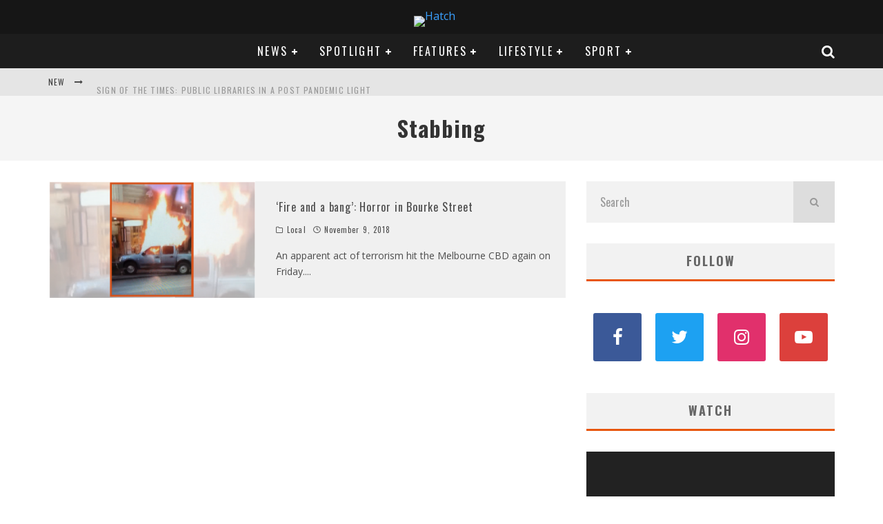

--- FILE ---
content_type: text/html; charset=UTF-8
request_url: http://ec2-13-237-209-185.ap-southeast-2.compute.amazonaws.com/tag/stabbing/
body_size: 24955
content:
<!DOCTYPE html>
<html lang="en-AU">
<head>
	<meta charset="UTF-8">
			<meta name="viewport" content="width=device-width, height=device-height, initial-scale=1.0, minimum-scale=1.0">
	
	<link rel="profile" href="http://gmpg.org/xfn/11">
	<meta name='robots' content='index, follow, max-image-preview:large, max-snippet:-1, max-video-preview:-1' />

	<!-- This site is optimized with the Yoast SEO plugin v19.13 - https://yoast.com/wordpress/plugins/seo/ -->
	<title>Stabbing Archives - Hatch</title>
	<link rel="canonical" href="http://ec2-13-237-209-185.ap-southeast-2.compute.amazonaws.com/tag/stabbing/" />
	<meta property="og:locale" content="en_US" />
	<meta property="og:type" content="article" />
	<meta property="og:title" content="Stabbing Archives - Hatch" />
	<meta property="og:url" content="http://ec2-13-237-209-185.ap-southeast-2.compute.amazonaws.com/tag/stabbing/" />
	<meta property="og:site_name" content="Hatch" />
	<meta name="twitter:card" content="summary_large_image" />
	<meta name="twitter:site" content="@HatchMacleay" />
	<script type="application/ld+json" class="yoast-schema-graph">{"@context":"https://schema.org","@graph":[{"@type":"CollectionPage","@id":"http://ec2-13-237-209-185.ap-southeast-2.compute.amazonaws.com/tag/stabbing/","url":"http://ec2-13-237-209-185.ap-southeast-2.compute.amazonaws.com/tag/stabbing/","name":"Stabbing Archives - Hatch","isPartOf":{"@id":"https://13.237.209.185/#website"},"primaryImageOfPage":{"@id":"http://ec2-13-237-209-185.ap-southeast-2.compute.amazonaws.com/tag/stabbing/#primaryimage"},"image":{"@id":"http://ec2-13-237-209-185.ap-southeast-2.compute.amazonaws.com/tag/stabbing/#primaryimage"},"thumbnailUrl":"http://ec2-13-237-209-185.ap-southeast-2.compute.amazonaws.com/wp-content/uploads/2018/11/industria-1.png","breadcrumb":{"@id":"http://ec2-13-237-209-185.ap-southeast-2.compute.amazonaws.com/tag/stabbing/#breadcrumb"},"inLanguage":"en-AU"},{"@type":"ImageObject","inLanguage":"en-AU","@id":"http://ec2-13-237-209-185.ap-southeast-2.compute.amazonaws.com/tag/stabbing/#primaryimage","url":"http://ec2-13-237-209-185.ap-southeast-2.compute.amazonaws.com/wp-content/uploads/2018/11/industria-1.png","contentUrl":"http://ec2-13-237-209-185.ap-southeast-2.compute.amazonaws.com/wp-content/uploads/2018/11/industria-1.png","width":560,"height":315,"caption":"A witness captured this image of the car exploding on Bourke Street, Melbourne. (Photo: Supplied)"},{"@type":"BreadcrumbList","@id":"http://ec2-13-237-209-185.ap-southeast-2.compute.amazonaws.com/tag/stabbing/#breadcrumb","itemListElement":[{"@type":"ListItem","position":1,"name":"Home","item":"https://13.237.209.185/"},{"@type":"ListItem","position":2,"name":"Stabbing"}]},{"@type":"WebSite","@id":"https://13.237.209.185/#website","url":"https://13.237.209.185/","name":"Hatch","description":"","publisher":{"@id":"https://13.237.209.185/#organization"},"potentialAction":[{"@type":"SearchAction","target":{"@type":"EntryPoint","urlTemplate":"https://13.237.209.185/?s={search_term_string}"},"query-input":"required name=search_term_string"}],"inLanguage":"en-AU"},{"@type":"Organization","@id":"https://13.237.209.185/#organization","name":"Macleay College","url":"https://13.237.209.185/","logo":{"@type":"ImageObject","inLanguage":"en-AU","@id":"https://13.237.209.185/#/schema/logo/image/","url":"http://3.25.81.196/wp-content/uploads/2017/10/Macleay-College-e1508420154770.jpg","contentUrl":"http://3.25.81.196/wp-content/uploads/2017/10/Macleay-College-e1508420154770.jpg","width":300,"height":300,"caption":"Macleay College"},"image":{"@id":"https://13.237.209.185/#/schema/logo/image/"},"sameAs":["https://www.instagram.com/hatch_macleay/","https://www.youtube.com/channel/UCUZzPZeie9fu-u9dED0Yo2w","https://www.facebook.com/HatchMacleay/","https://twitter.com/HatchMacleay"]}]}</script>
	<!-- / Yoast SEO plugin. -->


<link rel='dns-prefetch' href='//fonts.googleapis.com' />
<link rel='dns-prefetch' href='//s.w.org' />
<link rel="alternate" type="application/rss+xml" title="Hatch &raquo; Feed" href="http://ec2-13-237-209-185.ap-southeast-2.compute.amazonaws.com/feed/" />
<link rel="alternate" type="application/rss+xml" title="Hatch &raquo; Comments Feed" href="http://ec2-13-237-209-185.ap-southeast-2.compute.amazonaws.com/comments/feed/" />
<link rel="alternate" type="application/rss+xml" title="Hatch &raquo; Stabbing Tag Feed" href="http://ec2-13-237-209-185.ap-southeast-2.compute.amazonaws.com/tag/stabbing/feed/" />
		<!-- This site uses the Google Analytics by MonsterInsights plugin v9.11.1 - Using Analytics tracking - https://www.monsterinsights.com/ -->
		<!-- Note: MonsterInsights is not currently configured on this site. The site owner needs to authenticate with Google Analytics in the MonsterInsights settings panel. -->
					<!-- No tracking code set -->
				<!-- / Google Analytics by MonsterInsights -->
		<script type="text/javascript">
window._wpemojiSettings = {"baseUrl":"https:\/\/s.w.org\/images\/core\/emoji\/13.1.0\/72x72\/","ext":".png","svgUrl":"https:\/\/s.w.org\/images\/core\/emoji\/13.1.0\/svg\/","svgExt":".svg","source":{"concatemoji":"http:\/\/ec2-13-237-209-185.ap-southeast-2.compute.amazonaws.com\/wp-includes\/js\/wp-emoji-release.min.js?ver=5.9.12"}};
/*! This file is auto-generated */
!function(e,a,t){var n,r,o,i=a.createElement("canvas"),p=i.getContext&&i.getContext("2d");function s(e,t){var a=String.fromCharCode;p.clearRect(0,0,i.width,i.height),p.fillText(a.apply(this,e),0,0);e=i.toDataURL();return p.clearRect(0,0,i.width,i.height),p.fillText(a.apply(this,t),0,0),e===i.toDataURL()}function c(e){var t=a.createElement("script");t.src=e,t.defer=t.type="text/javascript",a.getElementsByTagName("head")[0].appendChild(t)}for(o=Array("flag","emoji"),t.supports={everything:!0,everythingExceptFlag:!0},r=0;r<o.length;r++)t.supports[o[r]]=function(e){if(!p||!p.fillText)return!1;switch(p.textBaseline="top",p.font="600 32px Arial",e){case"flag":return s([127987,65039,8205,9895,65039],[127987,65039,8203,9895,65039])?!1:!s([55356,56826,55356,56819],[55356,56826,8203,55356,56819])&&!s([55356,57332,56128,56423,56128,56418,56128,56421,56128,56430,56128,56423,56128,56447],[55356,57332,8203,56128,56423,8203,56128,56418,8203,56128,56421,8203,56128,56430,8203,56128,56423,8203,56128,56447]);case"emoji":return!s([10084,65039,8205,55357,56613],[10084,65039,8203,55357,56613])}return!1}(o[r]),t.supports.everything=t.supports.everything&&t.supports[o[r]],"flag"!==o[r]&&(t.supports.everythingExceptFlag=t.supports.everythingExceptFlag&&t.supports[o[r]]);t.supports.everythingExceptFlag=t.supports.everythingExceptFlag&&!t.supports.flag,t.DOMReady=!1,t.readyCallback=function(){t.DOMReady=!0},t.supports.everything||(n=function(){t.readyCallback()},a.addEventListener?(a.addEventListener("DOMContentLoaded",n,!1),e.addEventListener("load",n,!1)):(e.attachEvent("onload",n),a.attachEvent("onreadystatechange",function(){"complete"===a.readyState&&t.readyCallback()})),(n=t.source||{}).concatemoji?c(n.concatemoji):n.wpemoji&&n.twemoji&&(c(n.twemoji),c(n.wpemoji)))}(window,document,window._wpemojiSettings);
</script>
<style type="text/css">
img.wp-smiley,
img.emoji {
	display: inline !important;
	border: none !important;
	box-shadow: none !important;
	height: 1em !important;
	width: 1em !important;
	margin: 0 0.07em !important;
	vertical-align: -0.1em !important;
	background: none !important;
	padding: 0 !important;
}
</style>
	<link rel='stylesheet' id='colorbox-css'  href='http://ec2-13-237-209-185.ap-southeast-2.compute.amazonaws.com/wp-content/plugins/wp-colorbox/example5/colorbox.css?ver=5.9.12' type='text/css' media='all' />
<link rel='stylesheet' id='wp-block-library-css'  href='http://ec2-13-237-209-185.ap-southeast-2.compute.amazonaws.com/wp-includes/css/dist/block-library/style.min.css?ver=5.9.12' type='text/css' media='all' />
<link rel='stylesheet' id='awb-css'  href='http://ec2-13-237-209-185.ap-southeast-2.compute.amazonaws.com/wp-content/plugins/advanced-backgrounds/assets/awb/awb.min.css?ver=1.11.4' type='text/css' media='all' />
<style id='global-styles-inline-css' type='text/css'>
body{--wp--preset--color--black: #000000;--wp--preset--color--cyan-bluish-gray: #abb8c3;--wp--preset--color--white: #ffffff;--wp--preset--color--pale-pink: #f78da7;--wp--preset--color--vivid-red: #cf2e2e;--wp--preset--color--luminous-vivid-orange: #ff6900;--wp--preset--color--luminous-vivid-amber: #fcb900;--wp--preset--color--light-green-cyan: #7bdcb5;--wp--preset--color--vivid-green-cyan: #00d084;--wp--preset--color--pale-cyan-blue: #8ed1fc;--wp--preset--color--vivid-cyan-blue: #0693e3;--wp--preset--color--vivid-purple: #9b51e0;--wp--preset--gradient--vivid-cyan-blue-to-vivid-purple: linear-gradient(135deg,rgba(6,147,227,1) 0%,rgb(155,81,224) 100%);--wp--preset--gradient--light-green-cyan-to-vivid-green-cyan: linear-gradient(135deg,rgb(122,220,180) 0%,rgb(0,208,130) 100%);--wp--preset--gradient--luminous-vivid-amber-to-luminous-vivid-orange: linear-gradient(135deg,rgba(252,185,0,1) 0%,rgba(255,105,0,1) 100%);--wp--preset--gradient--luminous-vivid-orange-to-vivid-red: linear-gradient(135deg,rgba(255,105,0,1) 0%,rgb(207,46,46) 100%);--wp--preset--gradient--very-light-gray-to-cyan-bluish-gray: linear-gradient(135deg,rgb(238,238,238) 0%,rgb(169,184,195) 100%);--wp--preset--gradient--cool-to-warm-spectrum: linear-gradient(135deg,rgb(74,234,220) 0%,rgb(151,120,209) 20%,rgb(207,42,186) 40%,rgb(238,44,130) 60%,rgb(251,105,98) 80%,rgb(254,248,76) 100%);--wp--preset--gradient--blush-light-purple: linear-gradient(135deg,rgb(255,206,236) 0%,rgb(152,150,240) 100%);--wp--preset--gradient--blush-bordeaux: linear-gradient(135deg,rgb(254,205,165) 0%,rgb(254,45,45) 50%,rgb(107,0,62) 100%);--wp--preset--gradient--luminous-dusk: linear-gradient(135deg,rgb(255,203,112) 0%,rgb(199,81,192) 50%,rgb(65,88,208) 100%);--wp--preset--gradient--pale-ocean: linear-gradient(135deg,rgb(255,245,203) 0%,rgb(182,227,212) 50%,rgb(51,167,181) 100%);--wp--preset--gradient--electric-grass: linear-gradient(135deg,rgb(202,248,128) 0%,rgb(113,206,126) 100%);--wp--preset--gradient--midnight: linear-gradient(135deg,rgb(2,3,129) 0%,rgb(40,116,252) 100%);--wp--preset--duotone--dark-grayscale: url('#wp-duotone-dark-grayscale');--wp--preset--duotone--grayscale: url('#wp-duotone-grayscale');--wp--preset--duotone--purple-yellow: url('#wp-duotone-purple-yellow');--wp--preset--duotone--blue-red: url('#wp-duotone-blue-red');--wp--preset--duotone--midnight: url('#wp-duotone-midnight');--wp--preset--duotone--magenta-yellow: url('#wp-duotone-magenta-yellow');--wp--preset--duotone--purple-green: url('#wp-duotone-purple-green');--wp--preset--duotone--blue-orange: url('#wp-duotone-blue-orange');--wp--preset--font-size--small: 13px;--wp--preset--font-size--medium: 20px;--wp--preset--font-size--large: 36px;--wp--preset--font-size--x-large: 42px;}.has-black-color{color: var(--wp--preset--color--black) !important;}.has-cyan-bluish-gray-color{color: var(--wp--preset--color--cyan-bluish-gray) !important;}.has-white-color{color: var(--wp--preset--color--white) !important;}.has-pale-pink-color{color: var(--wp--preset--color--pale-pink) !important;}.has-vivid-red-color{color: var(--wp--preset--color--vivid-red) !important;}.has-luminous-vivid-orange-color{color: var(--wp--preset--color--luminous-vivid-orange) !important;}.has-luminous-vivid-amber-color{color: var(--wp--preset--color--luminous-vivid-amber) !important;}.has-light-green-cyan-color{color: var(--wp--preset--color--light-green-cyan) !important;}.has-vivid-green-cyan-color{color: var(--wp--preset--color--vivid-green-cyan) !important;}.has-pale-cyan-blue-color{color: var(--wp--preset--color--pale-cyan-blue) !important;}.has-vivid-cyan-blue-color{color: var(--wp--preset--color--vivid-cyan-blue) !important;}.has-vivid-purple-color{color: var(--wp--preset--color--vivid-purple) !important;}.has-black-background-color{background-color: var(--wp--preset--color--black) !important;}.has-cyan-bluish-gray-background-color{background-color: var(--wp--preset--color--cyan-bluish-gray) !important;}.has-white-background-color{background-color: var(--wp--preset--color--white) !important;}.has-pale-pink-background-color{background-color: var(--wp--preset--color--pale-pink) !important;}.has-vivid-red-background-color{background-color: var(--wp--preset--color--vivid-red) !important;}.has-luminous-vivid-orange-background-color{background-color: var(--wp--preset--color--luminous-vivid-orange) !important;}.has-luminous-vivid-amber-background-color{background-color: var(--wp--preset--color--luminous-vivid-amber) !important;}.has-light-green-cyan-background-color{background-color: var(--wp--preset--color--light-green-cyan) !important;}.has-vivid-green-cyan-background-color{background-color: var(--wp--preset--color--vivid-green-cyan) !important;}.has-pale-cyan-blue-background-color{background-color: var(--wp--preset--color--pale-cyan-blue) !important;}.has-vivid-cyan-blue-background-color{background-color: var(--wp--preset--color--vivid-cyan-blue) !important;}.has-vivid-purple-background-color{background-color: var(--wp--preset--color--vivid-purple) !important;}.has-black-border-color{border-color: var(--wp--preset--color--black) !important;}.has-cyan-bluish-gray-border-color{border-color: var(--wp--preset--color--cyan-bluish-gray) !important;}.has-white-border-color{border-color: var(--wp--preset--color--white) !important;}.has-pale-pink-border-color{border-color: var(--wp--preset--color--pale-pink) !important;}.has-vivid-red-border-color{border-color: var(--wp--preset--color--vivid-red) !important;}.has-luminous-vivid-orange-border-color{border-color: var(--wp--preset--color--luminous-vivid-orange) !important;}.has-luminous-vivid-amber-border-color{border-color: var(--wp--preset--color--luminous-vivid-amber) !important;}.has-light-green-cyan-border-color{border-color: var(--wp--preset--color--light-green-cyan) !important;}.has-vivid-green-cyan-border-color{border-color: var(--wp--preset--color--vivid-green-cyan) !important;}.has-pale-cyan-blue-border-color{border-color: var(--wp--preset--color--pale-cyan-blue) !important;}.has-vivid-cyan-blue-border-color{border-color: var(--wp--preset--color--vivid-cyan-blue) !important;}.has-vivid-purple-border-color{border-color: var(--wp--preset--color--vivid-purple) !important;}.has-vivid-cyan-blue-to-vivid-purple-gradient-background{background: var(--wp--preset--gradient--vivid-cyan-blue-to-vivid-purple) !important;}.has-light-green-cyan-to-vivid-green-cyan-gradient-background{background: var(--wp--preset--gradient--light-green-cyan-to-vivid-green-cyan) !important;}.has-luminous-vivid-amber-to-luminous-vivid-orange-gradient-background{background: var(--wp--preset--gradient--luminous-vivid-amber-to-luminous-vivid-orange) !important;}.has-luminous-vivid-orange-to-vivid-red-gradient-background{background: var(--wp--preset--gradient--luminous-vivid-orange-to-vivid-red) !important;}.has-very-light-gray-to-cyan-bluish-gray-gradient-background{background: var(--wp--preset--gradient--very-light-gray-to-cyan-bluish-gray) !important;}.has-cool-to-warm-spectrum-gradient-background{background: var(--wp--preset--gradient--cool-to-warm-spectrum) !important;}.has-blush-light-purple-gradient-background{background: var(--wp--preset--gradient--blush-light-purple) !important;}.has-blush-bordeaux-gradient-background{background: var(--wp--preset--gradient--blush-bordeaux) !important;}.has-luminous-dusk-gradient-background{background: var(--wp--preset--gradient--luminous-dusk) !important;}.has-pale-ocean-gradient-background{background: var(--wp--preset--gradient--pale-ocean) !important;}.has-electric-grass-gradient-background{background: var(--wp--preset--gradient--electric-grass) !important;}.has-midnight-gradient-background{background: var(--wp--preset--gradient--midnight) !important;}.has-small-font-size{font-size: var(--wp--preset--font-size--small) !important;}.has-medium-font-size{font-size: var(--wp--preset--font-size--medium) !important;}.has-large-font-size{font-size: var(--wp--preset--font-size--large) !important;}.has-x-large-font-size{font-size: var(--wp--preset--font-size--x-large) !important;}
</style>
<link rel='stylesheet' id='lets-social-count-css'  href='http://ec2-13-237-209-185.ap-southeast-2.compute.amazonaws.com/wp-content/plugins/lets-social-count/assets/css/style.css?ver=1.1' type='text/css' media='all' />
<link rel='stylesheet' id='ai-core-style-css'  href='http://ec2-13-237-209-185.ap-southeast-2.compute.amazonaws.com/wp-content/plugins/aesop-story-engine/public/assets/css/ai-core.css?ver=1' type='text/css' media='all' />
<style id='ai-core-style-inline-css' type='text/css'>
.aesop-gallery-component .aesop-component-caption{color:#333;padding:.25rem .75rem;background:rgba(255,255,255,.8);font-size:14px}.aesop-stacked-img{background-position:50%;background-repeat:no-repeat;background-size:cover;width:100%;left:0;top:0;position:relative;overflow:hidden}.aesop-stacked-img .aesop-stacked-caption{position:absolute;bottom:20px;right:20px;z-index:0;color:#333;padding:.25rem .75rem;background:rgba(255,255,255,.8);font-size:14px;-webkit-transition:all .75s ease-in-out;transition:all .75s ease-in-out}.aesop-sequence-img-wrap .aesop-sequence-caption{padding-left:4.5rem}.aesop-sequence-img-wrap .aesop-sequence-caption:before{left:0;bottom:-4px;font-weight:700;line-height:1;padding:.6rem .75rem;border:1px solid;border-color:inherit;content:counter(sequence-counter,decimal-leading-zero);counter-increment:sequence-counter}.aesop-sequence-img-wrap .aesop-sequence-img{width:100%;max-width:1200px;display:block}.aesop-hero-gallery-wrapper{clear:both;position:relative}.aesop-hero-gallery-content{position:absolute;top:20px}.aesopicon-search-plus{position:relative}.aesopicon-search-plus:after{display:inline-block;font-family:Dashicons;font-style:normal;font-weight:400;line-height:1;-webkit-font-smoothing:antialiased;-moz-osx-font-smoothing:grayscale;content:'\f179'}.aesop-parallax-component{clear:both}.aesop-parallax-component .aesop-parallax-sc{margin:0}.aesop-content-component .aesop-content-comp-wrap{padding:1.5em 2em}@media (max-width:766px){.aesop-content-component .aesop-content-comp-wrap{padding:1em}}.aesop-content-component .aesop-content-comp-inner p{line-height:1.2em}.aesop-content-component .aesop-content-img .aesop-content-comp-inner{word-wrap:break-word;background:rgba(255,255,255,.4);padding:1rem;line-height:1.3}.aesop-content-component .aesop-content-img .aesop-content-comp-inner p{margin-bottom:0}.aesop-image-component img{-webkit-box-shadow:0 0 6px -1px rgba(0,0,0,.5);box-shadow:0 0 6px -1px rgba(0,0,0,.5)}.aesop-image-component .aesop-lightbox{text-decoration:none;display:block}.aesop-image-component .aesop-img-enlarge{margin:0 0 .5rem}.aesop-image-component .aesop-img-enlarge:hover{text-decoration:none}.aesop-image-component .aesop-img-enlarge i{position:relative;top:1px}.aesop-image-component .aesop-img-enlarge,.aesop-image-component .aesop-image-component-caption{color:#b3b3b3;font-size:12px;font-family:"Helvetica Neue",Helvetica,Arial,sans-serif}.aesop-image-component .aesop-cap-cred,.aesop-image-component .aesop-img-enlarge{color:#b3b3b3}.aesop-image-component .aesop-cap-cred{border-top:1px dotted #b3b3b3;font-size:9px}.aesop-image-component:hover{opacity:.85;filter:alpha(opacity=85);-webkit-transition:opacity .25s ease-in-out;transition:opacity .25s ease-in-out}.aesop-image-component:active img{box-shadow:none}.aesop-video-component .aesop-video-component-caption{color:#b3b3b3}.aesop-video-component .aesop-component-caption{color:#333;padding:.25rem .75rem;background:rgba(255,255,255,.8);font-size:14px}.mejs-container{width:100%;max-width:800px!important;margin-left:auto;margin-right:auto}.mejs-container+p{margin-top:1rem}.aesop-quote-component{padding:3rem 2rem}.aesop-quote-component blockquote{font-style:italic}.aesop-quote-component cite{display:block;font-size:14px}.aesop-on-genesis .aesop-quote-component blockquote:before{content:none}.aesop-story-collection{clear:both}.aesop-story-collection .aesop-story-collection-title{text-align:center;background:#fff;text-transform:uppercase;font-size:1.75rem;line-height:1.75rem;letter-spacing:.05rem;padding:.8rem 0 .6rem;margin:0;z-index:2;position:relative;-webkit-box-shadow:0 7px 7px -7px #000;box-shadow:0 7px 7px -7px #000}.aesop-story-collection .aesop-collection-item{float:left;position:relative;height:220px;overflow:hidden}.aesop-story-collection .aesop-collection-item .aesop-collection-item-link{display:table;height:100%;width:100%;color:#fff;-webkit-transition:all .25s ease-in-out;transition:all .25s ease-in-out}.aesop-story-collection .aesop-collection-item .aesop-collection-item-link:before{position:absolute;content:'';width:100%;height:100%;background:#000;opacity:.65;filter:alpha(opacity=65);z-index:1}.aesop-story-collection .aesop-collection-item .aesop-collection-item-link:hover{text-decoration:none;-webkit-transition:all .25s ease-in-out;transition:all .25s ease-in-out}.aesop-story-collection .aesop-collection-item .aesop-collection-item-link:hover:before{-webkit-transition:opacity .25s linear;transition:opacity .25s linear;opacity:0;filter:alpha(opacity=0)}.aesop-story-collection .aesop-collection-item .aesop-collection-item-link:hover .aesop-collection-item-inner{background:rgba(0,0,0,.5)}.aesop-story-collection .aesop-collection-item .aesop-collection-item-inner{display:table-cell;vertical-align:middle;width:100%;height:100%;padding:0 2.5rem;position:relative;text-align:center;z-index:1;overflow:hidden;text-shadow:0 0 3px rgba(0,0,0,.6)}.aesop-story-collection .aesop-collection-item .aesop-collection-item-inner .aesop-collection-entry-title{font-weight:800;text-transform:uppercase;color:#fff;margin:auto}.aesop-story-collection .aesop-collection-item .aesop-collection-item-inner .aesop-collection-item-excerpt{font-size:12px}.aesop-story-collection .aesop-collection-item .aesop-collection-item-inner .aesop-collection-meta{font-family:"Helvetica Neue",Helvetica,Arial,sans-serif;font-size:12px;margin-bottom:3rem;font-style:italic}.aesop-story-collection .aesop-collection-item .aesop-collection-item-img{position:absolute;width:100%;height:100%;left:0;z-index:0;background-position:center center}.aesop-story-collection .aesop-collection-splash .aesop-collection-item-link:before{content:none}.aesop-story-collection .aesop-collection-splash .aesop-collection-item-link:hover .aesop-collection-item-inner{background:0 0}.aesop-story-collection .aesop-collection-splash .aesop-collection-item-inner .aesop-collection-entry-title{color:#333;text-shadow:none}.aesop-story-collection .aesop-collection-load-more{background:#000;opacity:.65;filter:alpha(opacity=65);z-index:1;height:70px;line-height:70px;color:#fff}.jorgen-article-cover-wrap{position:fixed}.aesop-article-chapter-wrap{position:relative}.aesop-article-chapter-wrap.aesop-video-chapter .aesop-cover-title{max-width:100%;margin:0;padding-bottom:20px;top:150px;border-bottom:1px solid #fff;font-size:62px!important;color:#fff;width:90%;left:10%;position:absolute;z-index:1}.aesop-article-chapter-wrap.aesop-video-chapter .aesop-cover-title small{font-size:40px}@media (max-width:800px){.aesop-article-chapter-wrap .aesop-cover-title{font-size:52px}.aesop-article-chapter-wrap .aesop-cover-title small{font-size:42px}}@media (max-width:480px){.aesop-article-chapter-wrap .aesop-cover-title{display:block;bottom:30px;font-size:32px}.aesop-article-chapter-wrap .aesop-cover-title small{display:block;font-size:20px}}.aesop-cover-title{max-width:100%;margin:0;padding-bottom:20px;bottom:100px;border-bottom:1px solid #fff;font-size:62px!important;color:#fff;width:90%;left:10%;position:absolute;z-index:1}.aesop-cover-title small{font-size:40px}.aesop-toggle-chapter-menu{position:fixed;right:-1px;bottom:57px;height:44px;width:44px;background:#e6e6e6;border-top-left-radius:2px;border-bottom-left-radius:2px;z-index:150;-webkit-transition:right .25s ease;transition:right .25s ease}.aesop-toggle-chapter-menu:hover{background:#007aac;text-decoration:none}.aesop-toggle-chapter-menu:hover i{color:#fff}.aesop-toggle-chapter-menu i{color:#007aac}.aesop-chapter-menu-open .aesop-chapter-menu{right:0}.aesop-chapter-menu-open .aesop-toggle-chapter-menu{right:250px}.aesop-close-chapter-menu{position:absolute;top:12px;right:12px;z-index:1}.aesop-close-chapter-menu:hover{cursor:pointer}.aesop-chapter-menu{right:-250px;width:250px;top:0;position:fixed;bottom:0;background:#e6e6e6;-webkit-transition:right .25s ease;transition:right .25s ease;z-index:500;counter-reset:sequence-counter;color:#777}.aesop-chapter-menu .scroll-nav__list{margin:0;padding:0}.aesop-chapter-menu *{box-sizing:border-box;-moz-box-sizing:border-box;-webkit-box-sizing:border-box}.aesop-chapter-menu li{display:block;margin-bottom:0;position:relative;padding-left:15px;font:400 14px/28px Arial,Helvetica,sans-serif}.aesop-chapter-menu li:before{content:counter(sequence-counter,upper-roman);counter-increment:sequence-counter;position:absolute;left:0}.aesop-chapter-menu a:link,.aesop-chapter-menu .scroll-nav__link{color:#777;padding-top:5px;padding-bottom:5px}.admin-bar .aesop-chapter-menu{top:32px}.aesop-chapter-menu--inner{padding:15px}.aesop-character-component .aesop-character-float{margin:.65rem 0;width:150px;text-align:center}.aesop-character-component .aesop-character-float .aesop-character-title{vertical-align:top;font-size:12px;font-family:"Helvetica Neue",Helvetica,Arial,sans-serif;color:#b3b3b3;text-transform:uppercase;letter-spacing:.05em;display:block;text-align:center;margin:0 0 .5rem}.aesop-character-component .aesop-character-float.aesop-character-right{float:right;margin-left:1.75rem}.aesop-character-component .aesop-character-float.aesop-character-center{margin-left:auto;margin-right:auto}.aesop-character-component .aesop-character-float.aesop-character-center .aesop-character-name{text-align:center}.aesop-character-component .aesop-character-float.aesop-character-left{float:left;margin-right:1.75rem}.aesop-character-component .aesop-character-avatar{width:90%;border-radius:50%}.aesop-character-component .aesop-character-cap{font-size:12px;line-height:14px;font-family:"Helvetica Neue",Helvetica,Arial,sans-serif;color:#b3b3b3;font-style:italic;margin-top:.8rem;border-top:1px dotted #b3b3b3;padding-top:.3rem}.aesop-document-component a{font-size:12px;font-family:"Helvetica Neue",Helvetica,Arial,sans-serif;color:#b3b3b3;line-height:12px;text-decoration:none}.aesop-document-component a span{border-bottom:1px solid #e6e6e6;font-size:12px;color:gray}.aesop-document-component a span:before{content:'\f498';font-family:Dashicons;position:absolute;left:0}.aesop-timeline{position:fixed;bottom:0;left:0;right:0;z-index:10}.aesop-timeline ol{margin:0;padding:0;position:relative;background:#e6e6e6;padding:5px 10px;-webkit-box-shadow:inset 0 7px 7px -7px gray;box-shadow:inset 0 7px 7px -7px gray}.aesop-timeline ol:before,.aesop-timeline ol:after{content:" ";display:table}.aesop-timeline ol:after{clear:both}.aesop-timeline ol li{display:inline-block;margin-right:5px}.aesop-timeline ol li:last-child{margin-right:0}.aesop-timeline ol li a{text-transform:uppercase;font-size:14px;color:inherit;padding:2px 10px 8px;display:block;position:relative}.aesop-timeline ol li a:after{content:'';height:20px;border-right:1px solid #666;width:1px;position:absolute;left:50%;bottom:-10px}.aesop-timeline ol li.active a{color:#428bca}.aesop-timeline ol li.active a:after{border-right-color:#428bca}
</style>
<link rel='stylesheet' id='ai-lightbox-style-css'  href='http://ec2-13-237-209-185.ap-southeast-2.compute.amazonaws.com/wp-content/plugins/aesop-story-engine/public/assets/css/lightbox.css?ver=1' type='text/css' media='all' />
<link rel='stylesheet' id='valenti-fonts-css'  href='https://fonts.googleapis.com/css?family=Oswald%3A400%2C700%7COpen+Sans%3A400%2C700&#038;display=swap' type='text/css' media='all' />
<!--[if IE]>
<link rel='stylesheet' id='valenti-ie9-css'  href='http://ec2-13-237-209-185.ap-southeast-2.compute.amazonaws.com/wp-content/themes/valenti/assets/css/ie.css?ver=5.6.3.2' type='text/css' media='all' />
<![endif]-->
<link rel='stylesheet' id='swipebox-css'  href='http://ec2-13-237-209-185.ap-southeast-2.compute.amazonaws.com/wp-content/themes/valenti/assets/css/swipebox.min.css?ver=1.4.4.1' type='text/css' media='all' />
<link rel='stylesheet' id='valenti-style-css'  href='http://ec2-13-237-209-185.ap-southeast-2.compute.amazonaws.com/wp-content/themes/valenti/assets/css/style.min.css?ver=5.6.3.2' type='text/css' media='all' />
<style id='valenti-style-inline-css' type='text/css'>
body{ color:#808080}.entry-content h1, .entry-content h2, .entry-content h3, .entry-content h4, .entry-content h5, .entry-content h6{ color:#333333}.link-color-wrap a, .block-wrap-code .block a{ color:#3aa0ff}.link-color-wrap a:hover, .block-wrap-code .block a:hover{ color:#1a75ca}body{font-family:'Open Sans',sans-serif;font-size:14px;font-weight:400;line-height:1.666;text-transform:none;}.excerpt{font-family:'Open Sans',sans-serif;font-size:14px;font-weight:400;line-height:1.666;text-transform:none;}.preview-thumbnail .title, .preview-review .title{font-family:'Oswald',sans-serif;font-size:14px;font-weight:700;line-height:1.2;text-transform:none;}.byline{font-family:'Oswald',sans-serif;font-size:11px;font-weight:400;letter-spacing:0.1em;line-height:1.3;text-transform:none;}.hero-meta .byline{font-family:'Oswald',sans-serif;font-size:11px;font-weight:400;letter-spacing:0.05em;line-height:1.3;text-transform:none;}.tipi-button{font-family:'Oswald',sans-serif;font-size:14px;font-weight:700;letter-spacing:0.1em;text-transform:uppercase;}.secondary-menu-wrap, .secondary-menu-wrap .sub-menu a:not(.tipi-button){font-family:'Oswald',sans-serif;font-size:14px;font-weight:700;letter-spacing:0.1em;line-height:1;text-transform:uppercase;}.footer-menu{font-family:'Oswald',sans-serif;font-size:12px;font-weight:400;line-height:1;text-transform:none;}.site-footer .textwidget{font-family:'Open Sans',sans-serif;font-size:14px;font-weight:400;line-height:1.666;text-transform:none;}.copyright{font-family:'Open Sans',sans-serif;font-size:12px;font-weight:400;line-height:1;text-transform:none;}.preview-slider.title-s .title{font-family:'Oswald',sans-serif;font-size:14px;font-weight:700;letter-spacing:0.04em;line-height:1.4;text-transform:uppercase;}.preview-slider.title-m .title{font-family:'Oswald',sans-serif;font-size:14px;font-weight:700;letter-spacing:0.04em;line-height:1.4;text-transform:uppercase;}.preview-slider.title-l .title{font-family:'Oswald',sans-serif;font-size:14px;font-weight:700;letter-spacing:0.04em;line-height:1.4;text-transform:uppercase;}.preview-slider.title-xl .title{font-family:'Oswald',sans-serif;font-size:14px;font-weight:700;letter-spacing:0.04em;line-height:1.4;text-transform:uppercase;}.preview-grid.title-xs .title{font-family:'Oswald',sans-serif;font-size:14px;font-weight:700;letter-spacing:0.04em;line-height:1.4;text-transform:uppercase;}.preview-grid.title-s .title{font-family:'Oswald',sans-serif;font-size:14px;font-weight:700;letter-spacing:0.04em;line-height:1.4;text-transform:uppercase;}.preview-grid.title-m .title{font-family:'Oswald',sans-serif;font-size:14px;font-weight:700;letter-spacing:0.04em;line-height:1.4;text-transform:uppercase;}.preview-grid.title-l .title{font-family:'Oswald',sans-serif;font-size:14px;font-weight:700;letter-spacing:0.04em;line-height:1.4;text-transform:uppercase;}.preview-classic .title{font-family:'Oswald',sans-serif;font-size:14px;font-weight:400;letter-spacing:0.05em;line-height:1.4;text-transform:none;}.preview-2 .title{font-family:'Oswald',sans-serif;font-size:14px;font-weight:400;letter-spacing:0.05em;line-height:1.4;text-transform:none;}.entry-content blockquote, .entry-content blockquote p{font-family:'Oswald',sans-serif;font-size:18px;font-weight:400;line-height:1.5;text-transform:none;}.hero-wrap .caption, .gallery-block__wrap .caption, figcaption{font-family:'Open Sans',sans-serif;font-size:10px;font-weight:400;line-height:1.2;text-transform:none;}.main-navigation .horizontal-menu > li > a{font-family:'Oswald',sans-serif;font-size:14px;font-weight:400;letter-spacing:0.15em;line-height:1;text-transform:uppercase;}.sub-menu a:not(.tipi-button){font-family:'Oswald',sans-serif;font-size:14px;font-weight:400;letter-spacing:0.13em;line-height:1.6;text-transform:uppercase;}.hero-meta.tipi-s-typo .title{font-family:'Oswald',sans-serif;font-size:18px;font-weight:700;line-height:1.3;text-transform:none;}.hero-meta.tipi-m-typo .title{font-family:'Oswald',sans-serif;font-size:18px;font-weight:700;line-height:1.3;text-transform:uppercase;}.hero-meta.tipi-l-typo .title{font-family:'Oswald',sans-serif;font-size:18px;font-weight:700;line-height:1.3;text-transform:uppercase;}.entry-content h2{font-family:'Oswald',sans-serif;font-size:18px;font-weight:700;letter-spacing:0.1em;line-height:1.3;text-transform:uppercase;}.entry-content h3{font-family:'Oswald',sans-serif;font-size:14px;font-weight:700;letter-spacing:0.1em;line-height:1.3;text-transform:uppercase;}.entry-content h4{font-family:'Oswald',sans-serif;font-size:18px;font-weight:700;letter-spacing:0.1em;line-height:1.3;text-transform:uppercase;}.widget-title{font-family:'Oswald',sans-serif;font-size:14px;font-weight:700;letter-spacing:0.1em;line-height:1.3;text-transform:uppercase;}.block-title-wrap .title{font-family:'Oswald',sans-serif;font-size:12px;font-weight:700;letter-spacing:0.16em;line-height:1.4;text-transform:inherit;}.block-subtitle{font-family:'Open Sans',sans-serif;font-size:10px;font-weight:700;letter-spacing:0.1em;line-height:1.2;text-transform:none;}.preview-classic { padding-bottom: 30px; }.block-wrap-classic .block ~ .block { padding-top: 30px; }.preview-thumbnail { padding-bottom: 20px; }.valenti-widget .preview-thumbnail { padding-bottom: 15px; }.site-footer > .bg-area{ border-top:20px solid #333333;}.footer-widget-wrap{ border-right:1px solid #333333;}.split-1:not(.preview-thumbnail) .mask {
		-webkit-flex: 0 0 40%;
		-ms-flex: 0 0 40%;
		flex: 0 0 40%;
		width: 40%;
	}.footer-lower {
		padding-top: 30px;
		padding-bottom: 30px;
	}.footer-widget-wrap {
		padding-top: 45px;
		padding-bottom: 45px;
	}.main-menu > li > a {
		padding-top: 17px;
		padding-bottom: 17px;
	}.main-navigation .main-nav-wrap > .menu-icons a{padding-left:10px;}.main-navigation .main-nav-wrap > .menu-icons a{padding-right:10px;}.main-navigation .main-nav-wrap > .menu-icons {margin-right:-10px;}.main-navigation .main-nav-wrap .menu-icons > li > a {font-size:20px;}.secondary-menu-wrap .menu-icons a{padding-left:10px;}.secondary-menu-wrap .menu-icons a{padding-right:10px;}.secondary-menu-wrap .menu-icons {margin-right:-10px;}.secondary-menu-wrap .menu-icons > li > a {font-size:16px;}.accent--color, .bbp-submit-wrapper button, .bbp-submit-wrapper button:visited, .buddypress .cb-cat-header .title a, .woocommerce .star-rating:before, .woocommerce-page .star-rating:before, .woocommerce .star-rating span, .woocommerce-page .star-rating span, .woocommerce .stars a {
		color:#e8560e;
	}.bbp-submit-wrapper button, #buddypress button:hover, #buddypress a.button:hover, #buddypress a.button:focus, #buddypress input[type=submit]:hover, #buddypress input[type=button]:hover, #buddypress input[type=reset]:hover, #buddypress ul.button-nav li a:hover, #buddypress ul.button-nav li.current a, #buddypress div.generic-button a:hover, #buddypress .comment-reply-link:hover, #buddypress .activity-list li.load-more:hover, #buddypress #groups-list .generic-button a:hover {
		border-color: #e8560e;
	}.sidebar-widget .widget-title, .cb-cat-header, .site-footer .footer-widget-area .widget-title span, #wp-calendar caption, #buddypress #members-list .cb-member-list-box .item .item-title, #buddypress div.item-list-tabs ul li.selected, #buddypress div.item-list-tabs ul li.current, #buddypress .item-list-tabs ul li:hover, .woocommerce div.product .woocommerce-tabs ul.tabs li.active,
	.author-page-box {
		border-bottom-color: #e8560e ;
	}.cb-highlight, #buddypress button:hover, #buddypress a.button:hover, #buddypress a.button:focus, #buddypress input[type=submit]:hover, #buddypress input[type=button]:hover, #buddypress input[type=reset]:hover, #buddypress ul.button-nav li a:hover, #buddypress ul.button-nav li.current a, #buddypress div.generic-button a:hover, #buddypress .comment-reply-link:hover, #buddypress .activity-list li.load-more:hover, #buddypress #groups-list .generic-button a:hover {
		background-color: #e8560e;
	}.font-b { font-family: 'Open Sans',sans-serif; }h1, h2, h3, h4, h5, h6, .font-h, #bbp-user-navigation, .product_meta, .price, .woocommerce-review-link, .cart_item, .cart-collaterals .cart_totals th { font-family: 'Oswald',sans-serif }.site-mob-header:not(.site-mob-header-11) .header-padding .logo-main-wrap, .site-mob-header:not(.site-mob-header-11) .header-padding .icons-wrap a, .site-mob-header-11 .header-padding {
		padding-top: 15px;
		padding-bottom: 15px;
	}.site-header .header-padding {
		padding-top: 10px;
		padding-bottom: 10px;
	}.site-footer .bg-area{background-color: #1c1d1e;background-position: center center;}.site-footer .background{}.site-footer,.site-footer a{color: #e5e5e5;}.footer-widget-area{background-color: #272727;background-position: center center;}.footer-widget-area{}.footer-widget-area,.footer-widget-area a{color: #e5e5e5;}.grid-spacing { border-top-width: 3px; }.preview-slider.tile-overlay--1:after, .preview-slider.tile-overlay--2 .meta:after { opacity: 0.2; }.preview-grid.tile-overlay--1:after, .preview-grid.tile-overlay--2 .meta:after { opacity: 0.1; }.main-navigation-border { border-bottom-color: #161616; }@media only screen and (min-width: 481px) {.slider-spacing { margin-right: 3px;}.block-wrap-slider .slider { padding-top: 3px;}.grid-spacing { border-right-width: 3px; }.block-wrap-grid:not(.block-wrap-81) .block { width: calc( 100% + 3px ); }}@media only screen and (min-width: 768px) {.grid-spacing { border-right-width: 3px; }.block-wrap-55 .slide { margin-right: 3px!important; }.block-wrap-grid:not(.block-wrap-81) .block { width: calc( 100% + 3px ); }.preview-slider.tile-overlay--1:hover:after, .preview-slider.tile-overlay--2.tile-overlay--gradient:hover:after, .preview-slider.tile-overlay--2:hover .meta:after { opacity: 0.75 ; }.preview-grid.tile-overlay--1:hover:after, .preview-grid.tile-overlay--2.tile-overlay--gradient:hover:after, .preview-grid.tile-overlay--2:hover .meta:after { opacity: 0.3 ; }}@media only screen and (min-width: 1020px) {body{font-size:16px;}.hero-meta .byline{font-size:14px;}.tipi-button{font-size:12px;}.secondary-menu-wrap, .secondary-menu-wrap .sub-menu a:not(.tipi-button){font-size:12px;}.site-footer .textwidget{font-size:16px;}.preview-slider.title-s .title{font-size:16px;}.preview-slider.title-m .title{font-size:20px;}.preview-slider.title-l .title{font-size:30px;}.preview-slider.title-xl .title{font-size:40px;}.preview-grid.title-xs .title{font-size:16px;}.preview-grid.title-s .title{font-size:20px;}.preview-grid.title-m .title{font-size:32px;}.preview-grid.title-l .title{font-size:38px;}.preview-classic .title{font-size:16px;}.preview-2 .title{font-size:24px;}.entry-content blockquote, .entry-content blockquote p{font-size:26px;}.main-navigation .horizontal-menu > li > a{font-size:16px;}.hero-meta.tipi-s-typo .title{font-size:28px;}.hero-meta.tipi-m-typo .title{font-size:40px;}.hero-meta.tipi-l-typo .title{font-size:50px;}.entry-content h2{font-size:30px;}.entry-content h3{font-size:24px;}.entry-content h4{font-size:30px;}.widget-title{font-size:20px;}.block-title-wrap .title{font-size:14px;}.block-subtitle{font-size:12px;}}@media only screen and (min-width: 1200px) {.site {}}
</style>
<script type='text/javascript' src='http://ec2-13-237-209-185.ap-southeast-2.compute.amazonaws.com/wp-includes/js/jquery/jquery.min.js?ver=3.6.0' id='jquery-core-js'></script>
<script type='text/javascript' src='http://ec2-13-237-209-185.ap-southeast-2.compute.amazonaws.com/wp-includes/js/jquery/jquery-migrate.min.js?ver=3.3.2' id='jquery-migrate-js'></script>
<script type='text/javascript' id='login-with-ajax-js-extra'>
/* <![CDATA[ */
var LWA = {"ajaxurl":"http:\/\/ec2-13-237-209-185.ap-southeast-2.compute.amazonaws.com\/wp-admin\/admin-ajax.php"};
/* ]]> */
</script>
<script type='text/javascript' src='http://ec2-13-237-209-185.ap-southeast-2.compute.amazonaws.com/wp-content/themes/valenti/plugins/login-with-ajax/login-with-ajax.js?ver=3.1.11' id='login-with-ajax-js'></script>
<script type='text/javascript' src='http://ec2-13-237-209-185.ap-southeast-2.compute.amazonaws.com/wp-content/plugins/wp-colorbox/jquery.colorbox-min.js?ver=1.1.6' id='colorbox-js'></script>
<script type='text/javascript' src='http://ec2-13-237-209-185.ap-southeast-2.compute.amazonaws.com/wp-content/plugins/wp-colorbox/wp-colorbox.js?ver=1.1.6' id='wp-colorbox-js'></script>
<link rel="https://api.w.org/" href="http://ec2-13-237-209-185.ap-southeast-2.compute.amazonaws.com/wp-json/" /><link rel="alternate" type="application/json" href="http://ec2-13-237-209-185.ap-southeast-2.compute.amazonaws.com/wp-json/wp/v2/tags/5400" /><link rel="EditURI" type="application/rsd+xml" title="RSD" href="http://ec2-13-237-209-185.ap-southeast-2.compute.amazonaws.com/xmlrpc.php?rsd" />
<link rel="wlwmanifest" type="application/wlwmanifest+xml" href="http://ec2-13-237-209-185.ap-southeast-2.compute.amazonaws.com/wp-includes/wlwmanifest.xml" /> 
<meta name="generator" content="WordPress 5.9.12" />
<link rel="preload" type="font/woff2" as="font" href="http://ec2-13-237-209-185.ap-southeast-2.compute.amazonaws.com/wp-content/themes/valenti/assets/css/valenti/valenti.woff2?o9cfvj" crossorigin><link rel="dns-prefetch" href="//fonts.googleapis.com"><link rel="preconnect" href="https://fonts.gstatic.com/" crossorigin><link rel="icon" href="http://ec2-13-237-209-185.ap-southeast-2.compute.amazonaws.com/wp-content/uploads/2021/07/cropped-Logo-1-32x32.png" sizes="32x32" />
<link rel="icon" href="http://ec2-13-237-209-185.ap-southeast-2.compute.amazonaws.com/wp-content/uploads/2021/07/cropped-Logo-1-192x192.png" sizes="192x192" />
<link rel="apple-touch-icon" href="http://ec2-13-237-209-185.ap-southeast-2.compute.amazonaws.com/wp-content/uploads/2021/07/cropped-Logo-1-180x180.png" />
<meta name="msapplication-TileImage" content="http://ec2-13-237-209-185.ap-southeast-2.compute.amazonaws.com/wp-content/uploads/2021/07/cropped-Logo-1-270x270.png" />
</head>
<body class="archive tag tag-stabbing tag-5400 browser-chrome os-mac aesop-core aesop-on-valenti body-mob-header-1 site-mob-menu-a-4 site-mob-menu-1 sticky-sbs mob-fi-tall header--style-3 mm-ani-3 modal-skin-2">
		<svg xmlns="http://www.w3.org/2000/svg" viewBox="0 0 0 0" width="0" height="0" focusable="false" role="none" style="visibility: hidden; position: absolute; left: -9999px; overflow: hidden;" ><defs><filter id="wp-duotone-dark-grayscale"><feColorMatrix color-interpolation-filters="sRGB" type="matrix" values=" .299 .587 .114 0 0 .299 .587 .114 0 0 .299 .587 .114 0 0 .299 .587 .114 0 0 " /><feComponentTransfer color-interpolation-filters="sRGB" ><feFuncR type="table" tableValues="0 0.49803921568627" /><feFuncG type="table" tableValues="0 0.49803921568627" /><feFuncB type="table" tableValues="0 0.49803921568627" /><feFuncA type="table" tableValues="1 1" /></feComponentTransfer><feComposite in2="SourceGraphic" operator="in" /></filter></defs></svg><svg xmlns="http://www.w3.org/2000/svg" viewBox="0 0 0 0" width="0" height="0" focusable="false" role="none" style="visibility: hidden; position: absolute; left: -9999px; overflow: hidden;" ><defs><filter id="wp-duotone-grayscale"><feColorMatrix color-interpolation-filters="sRGB" type="matrix" values=" .299 .587 .114 0 0 .299 .587 .114 0 0 .299 .587 .114 0 0 .299 .587 .114 0 0 " /><feComponentTransfer color-interpolation-filters="sRGB" ><feFuncR type="table" tableValues="0 1" /><feFuncG type="table" tableValues="0 1" /><feFuncB type="table" tableValues="0 1" /><feFuncA type="table" tableValues="1 1" /></feComponentTransfer><feComposite in2="SourceGraphic" operator="in" /></filter></defs></svg><svg xmlns="http://www.w3.org/2000/svg" viewBox="0 0 0 0" width="0" height="0" focusable="false" role="none" style="visibility: hidden; position: absolute; left: -9999px; overflow: hidden;" ><defs><filter id="wp-duotone-purple-yellow"><feColorMatrix color-interpolation-filters="sRGB" type="matrix" values=" .299 .587 .114 0 0 .299 .587 .114 0 0 .299 .587 .114 0 0 .299 .587 .114 0 0 " /><feComponentTransfer color-interpolation-filters="sRGB" ><feFuncR type="table" tableValues="0.54901960784314 0.98823529411765" /><feFuncG type="table" tableValues="0 1" /><feFuncB type="table" tableValues="0.71764705882353 0.25490196078431" /><feFuncA type="table" tableValues="1 1" /></feComponentTransfer><feComposite in2="SourceGraphic" operator="in" /></filter></defs></svg><svg xmlns="http://www.w3.org/2000/svg" viewBox="0 0 0 0" width="0" height="0" focusable="false" role="none" style="visibility: hidden; position: absolute; left: -9999px; overflow: hidden;" ><defs><filter id="wp-duotone-blue-red"><feColorMatrix color-interpolation-filters="sRGB" type="matrix" values=" .299 .587 .114 0 0 .299 .587 .114 0 0 .299 .587 .114 0 0 .299 .587 .114 0 0 " /><feComponentTransfer color-interpolation-filters="sRGB" ><feFuncR type="table" tableValues="0 1" /><feFuncG type="table" tableValues="0 0.27843137254902" /><feFuncB type="table" tableValues="0.5921568627451 0.27843137254902" /><feFuncA type="table" tableValues="1 1" /></feComponentTransfer><feComposite in2="SourceGraphic" operator="in" /></filter></defs></svg><svg xmlns="http://www.w3.org/2000/svg" viewBox="0 0 0 0" width="0" height="0" focusable="false" role="none" style="visibility: hidden; position: absolute; left: -9999px; overflow: hidden;" ><defs><filter id="wp-duotone-midnight"><feColorMatrix color-interpolation-filters="sRGB" type="matrix" values=" .299 .587 .114 0 0 .299 .587 .114 0 0 .299 .587 .114 0 0 .299 .587 .114 0 0 " /><feComponentTransfer color-interpolation-filters="sRGB" ><feFuncR type="table" tableValues="0 0" /><feFuncG type="table" tableValues="0 0.64705882352941" /><feFuncB type="table" tableValues="0 1" /><feFuncA type="table" tableValues="1 1" /></feComponentTransfer><feComposite in2="SourceGraphic" operator="in" /></filter></defs></svg><svg xmlns="http://www.w3.org/2000/svg" viewBox="0 0 0 0" width="0" height="0" focusable="false" role="none" style="visibility: hidden; position: absolute; left: -9999px; overflow: hidden;" ><defs><filter id="wp-duotone-magenta-yellow"><feColorMatrix color-interpolation-filters="sRGB" type="matrix" values=" .299 .587 .114 0 0 .299 .587 .114 0 0 .299 .587 .114 0 0 .299 .587 .114 0 0 " /><feComponentTransfer color-interpolation-filters="sRGB" ><feFuncR type="table" tableValues="0.78039215686275 1" /><feFuncG type="table" tableValues="0 0.94901960784314" /><feFuncB type="table" tableValues="0.35294117647059 0.47058823529412" /><feFuncA type="table" tableValues="1 1" /></feComponentTransfer><feComposite in2="SourceGraphic" operator="in" /></filter></defs></svg><svg xmlns="http://www.w3.org/2000/svg" viewBox="0 0 0 0" width="0" height="0" focusable="false" role="none" style="visibility: hidden; position: absolute; left: -9999px; overflow: hidden;" ><defs><filter id="wp-duotone-purple-green"><feColorMatrix color-interpolation-filters="sRGB" type="matrix" values=" .299 .587 .114 0 0 .299 .587 .114 0 0 .299 .587 .114 0 0 .299 .587 .114 0 0 " /><feComponentTransfer color-interpolation-filters="sRGB" ><feFuncR type="table" tableValues="0.65098039215686 0.40392156862745" /><feFuncG type="table" tableValues="0 1" /><feFuncB type="table" tableValues="0.44705882352941 0.4" /><feFuncA type="table" tableValues="1 1" /></feComponentTransfer><feComposite in2="SourceGraphic" operator="in" /></filter></defs></svg><svg xmlns="http://www.w3.org/2000/svg" viewBox="0 0 0 0" width="0" height="0" focusable="false" role="none" style="visibility: hidden; position: absolute; left: -9999px; overflow: hidden;" ><defs><filter id="wp-duotone-blue-orange"><feColorMatrix color-interpolation-filters="sRGB" type="matrix" values=" .299 .587 .114 0 0 .299 .587 .114 0 0 .299 .587 .114 0 0 .299 .587 .114 0 0 " /><feComponentTransfer color-interpolation-filters="sRGB" ><feFuncR type="table" tableValues="0.098039215686275 1" /><feFuncG type="table" tableValues="0 0.66274509803922" /><feFuncB type="table" tableValues="0.84705882352941 0.41960784313725" /><feFuncA type="table" tableValues="1 1" /></feComponentTransfer><feComposite in2="SourceGraphic" operator="in" /></filter></defs></svg>	<div id="cb-outer-container" class="site">
		<header id="mobhead" class="site-header-block site-mob-header tipi-l-0 site-mob-header-1 sticky-menu-1 sticky-top site-skin-2 site-img-1"><div class="bg-area header-padding tipi-row side-spacing tipi-vertical-c">
	<ul class="menu-left icons-wrap tipi-vertical-c">
		<li class="valenti-icon vertical-c"><a href="#" class="mob-tr-open" data-target="slide-menu"><i class="valenti-i-menu" aria-hidden="true"></i></a></li>	</ul>
	<div class="logo-main-wrap logo-mob-wrap">
		<div class="logo logo-mobile"><a href="http://ec2-13-237-209-185.ap-southeast-2.compute.amazonaws.com" data-pin-nopin="true"><img src="http://3.25.81.196/wp-content/uploads/2021/04/HATCH-3-e1633089091949.png" srcset="http://3.25.81.196/wp-content/uploads/2021/04/HATCH-3-e1633089091949.png 2x" alt="Hatch"></a></div>	</div>
	<ul class="menu-right icons-wrap tipi-vertical-c">
					</ul>
	<div class="background"></div></div>
</header><!-- .site-mob-header --><div id="mob-line" class="tipi-m-0"></div>		<div id="cb-container" class="site-inner container clearfix">
		<header id="masthead" class="site-header-block site-header clearfix site-header-3 header-skin-2 site-img-1 mm-skin-2 main-menu-skin-1 main-menu-width-1 main-menu-bar-color-2 logo-only-when-stuck main-menu-c"><div class="bg-area">
			<div class="logo-main-wrap tipi-flex-lcr header-padding tipi-vertical-c tipi-flex-eq-height logo-main-wrap-center side-spacing">
			<div class="logo-main-wrap header-padding tipi-all-c"><div class="logo logo-main"><a href="http://ec2-13-237-209-185.ap-southeast-2.compute.amazonaws.com" data-pin-nopin="true"><img src="http://hatch.macleay.net/wp-content/uploads/2021/04/HATCH-3-e1633089091949.png" srcset="http://hatch.macleay.net/wp-content/uploads/2021/04/HATCH-3-1-e1633089238812.png 2x" alt="Hatch"></a></div></div>					</div>
		<div class="background"></div></div>
</header><!-- .site-header --><div id="header-line"></div><nav id="cb-nav-bar" class="main-navigation cb-nav-bar-wrap nav-bar tipi-m-0-down clearfix mm-ani-3 mm-skin-2 main-menu-bar-color-1 sticky-top sticky-menu sticky-menu-1 logo-only-when-stuck main-menu-c">	<div class="site-skin-2 menu-bg-area">
		<div id="main-menu-wrap" class="main-menu-wrap cb-nav-bar-wrap clearfix font-h main-nav-wrap vertical-c  wrap">
			<div class="logo-menu-wrap logo-menu-wrap-placeholder"></div>			<ul id="menu-main-menu" class="main-menu nav cb-main main-nav main-nav clearfix tipi-flex horizontal-menu">
				<li id="menu-item-142288" class="menu-item menu-item-type-taxonomy menu-item-object-category menu-item-has-children dropper drop-it mm-color mm-art mm-wrap-31 mm-wrap mm-sb-left menu-item-142288"><a href="http://ec2-13-237-209-185.ap-southeast-2.compute.amazonaws.com/category/news/" data-ppp="4" data-tid="9871"  data-term="category">NEWS</a><div class="menu mm-31 tipi-row side-spacing" data-mm="31"><div class="menu-wrap menu-wrap-more-10 tipi-flex"><div id="block-wrap-142288" class="block-wrap block-wrap-22 block-to-see block-wrap-classic clearfix block-css-142288 side-spacing--boxed " data-id="142288"><div class="block-inner-style"><div class="block-inner-box contents"><div class="block-title-wrap cb-module-header block-title-2 block-title-border-2"><div class="block-title-inner"><div class="block-title"><h2 class="title" style="border-bottom-color:#e8560e;">NEWS</h2></div><p class="block-subtitle"></p></div></div><div class="block">		<article class="preview-thumbnail split ani-base split-1 split-design-1 tipi-xs-12 preview-22 post-182585 post type-post status-publish format-standard has-post-thumbnail hentry category-books category-coronavirus category-entertainment category-features category-first-person category-lifestyle category-local category-social tag-audiobooks tag-australia tag-books tag-community tag-coronavirus tag-covid-19 tag-data-journalism tag-e-books tag-lockdown tag-new-development tag-new-south-wales tag-nsw-data tag-parramatta tag-parramatta-library tag-parramatta-square tag-post-lockdown tag-public-libraries tag-state-library tag-sydney tag-technology">
			<div class="preview-mini-wrap clearfix tipi-flex">
				<div class="cb-mask mask" style="background:#e8560e">			<a href="http://ec2-13-237-209-185.ap-southeast-2.compute.amazonaws.com/sign-of-the-times-public-libraries-in-a-post-pandemic-light/" class="mask-img">
				<img width="200" height="106" src="http://ec2-13-237-209-185.ap-southeast-2.compute.amazonaws.com/wp-content/uploads/2022/09/IMG_5491-2-scaled-e1667353225429-200x106.jpg" class="attachment-thumbnail size-thumbnail wp-post-image" alt="" loading="lazy" srcset="http://ec2-13-237-209-185.ap-southeast-2.compute.amazonaws.com/wp-content/uploads/2022/09/IMG_5491-2-scaled-e1667353225429-200x106.jpg 200w, http://ec2-13-237-209-185.ap-southeast-2.compute.amazonaws.com/wp-content/uploads/2022/09/IMG_5491-2-scaled-e1667353225429-600x320.jpg 600w, http://ec2-13-237-209-185.ap-southeast-2.compute.amazonaws.com/wp-content/uploads/2022/09/IMG_5491-2-scaled-e1667353225429-1024x542.jpg 1024w, http://ec2-13-237-209-185.ap-southeast-2.compute.amazonaws.com/wp-content/uploads/2022/09/IMG_5491-2-scaled-e1667353225429-768x406.jpg 768w, http://ec2-13-237-209-185.ap-southeast-2.compute.amazonaws.com/wp-content/uploads/2022/09/IMG_5491-2-scaled-e1667353225429-1536x813.jpg 1536w, http://ec2-13-237-209-185.ap-southeast-2.compute.amazonaws.com/wp-content/uploads/2022/09/IMG_5491-2-scaled-e1667353225429-2048x1084.jpg 2048w, http://ec2-13-237-209-185.ap-southeast-2.compute.amazonaws.com/wp-content/uploads/2022/09/IMG_5491-2-scaled-e1667353225429-500x265.jpg 500w, http://ec2-13-237-209-185.ap-southeast-2.compute.amazonaws.com/wp-content/uploads/2022/09/IMG_5491-2-scaled-e1667353225429-800x423.jpg 800w, http://ec2-13-237-209-185.ap-southeast-2.compute.amazonaws.com/wp-content/uploads/2022/09/IMG_5491-2-scaled-e1667353225429-1280x677.jpg 1280w, http://ec2-13-237-209-185.ap-southeast-2.compute.amazonaws.com/wp-content/uploads/2022/09/IMG_5491-2-scaled-e1667353225429-1920x1016.jpg 1920w, http://ec2-13-237-209-185.ap-southeast-2.compute.amazonaws.com/wp-content/uploads/2022/09/IMG_5491-2-scaled-e1667353225429-480x256.jpg 480w, http://ec2-13-237-209-185.ap-southeast-2.compute.amazonaws.com/wp-content/uploads/2022/09/IMG_5491-2-scaled-e1667353225429-750x397.jpg 750w, http://ec2-13-237-209-185.ap-southeast-2.compute.amazonaws.com/wp-content/uploads/2022/09/IMG_5491-2-scaled-e1667353225429-1200x635.jpg 1200w, http://ec2-13-237-209-185.ap-southeast-2.compute.amazonaws.com/wp-content/uploads/2022/09/IMG_5491-2-scaled-e1667353225429-1250x661.jpg 1250w, http://ec2-13-237-209-185.ap-southeast-2.compute.amazonaws.com/wp-content/uploads/2022/09/IMG_5491-2-scaled-e1667353225429-400x212.jpg 400w" sizes="(max-width: 200px) 100vw, 200px" />			</a>
		</div>
							<div class="cb-meta cb-article-meta meta">
					<div class="title-wrap"><h2 class="title"><a href="http://ec2-13-237-209-185.ap-southeast-2.compute.amazonaws.com/sign-of-the-times-public-libraries-in-a-post-pandemic-light/">Sign of the times: Public libraries in a post pandemic light</a></h2></div><div class="cb-byline byline byline-3 byline-cats-design-1"><span class="byline-part author"><a class="url fn n" href="http://ec2-13-237-209-185.ap-southeast-2.compute.amazonaws.com/author/202112699/"><i class="valenti-i-user" aria-hidden="true"></i> Belad Al-karkhey</a></span><div class="byline-part cats"><i class="valenti-i-folder" aria-hidden="true"></i> <a href="http://ec2-13-237-209-185.ap-southeast-2.compute.amazonaws.com/category/features/" class="cat">FEATURES</a></div><span class="byline-part cb-date date"><i class="valenti-i-clock" aria-hidden="true"></i> <time class="entry-date published dateCreated flipboard-date" datetime="2022-09-15T09:03:00+10:00">September 15, 2022</time></span></div>				</div>
							</div>
		</article>
				<article class="preview-thumbnail split ani-base split-1 split-design-1 tipi-xs-12 preview-22 post-179812 post type-post status-publish format-standard has-post-thumbnail hentry category-environment tag-climate-change-2 tag-permaculture">
			<div class="preview-mini-wrap clearfix tipi-flex">
				<div class="cb-mask mask" style="background:#e8560e">			<a href="http://ec2-13-237-209-185.ap-southeast-2.compute.amazonaws.com/restoring-the-mother-earth-through-permaculture/" class="mask-img">
				<img width="200" height="141" src="http://ec2-13-237-209-185.ap-southeast-2.compute.amazonaws.com/wp-content/uploads/2022/01/Featured--200x141.jpg" class="attachment-thumbnail size-thumbnail wp-post-image" alt="" loading="lazy" srcset="http://ec2-13-237-209-185.ap-southeast-2.compute.amazonaws.com/wp-content/uploads/2022/01/Featured--200x141.jpg 200w, http://ec2-13-237-209-185.ap-southeast-2.compute.amazonaws.com/wp-content/uploads/2022/01/Featured--500x352.jpg 500w, http://ec2-13-237-209-185.ap-southeast-2.compute.amazonaws.com/wp-content/uploads/2022/01/Featured--400x282.jpg 400w, http://ec2-13-237-209-185.ap-southeast-2.compute.amazonaws.com/wp-content/uploads/2022/01/Featured-.jpg 522w" sizes="(max-width: 200px) 100vw, 200px" />			</a>
		</div>
							<div class="cb-meta cb-article-meta meta">
					<div class="title-wrap"><h2 class="title"><a href="http://ec2-13-237-209-185.ap-southeast-2.compute.amazonaws.com/restoring-the-mother-earth-through-permaculture/">Restoring the mother Earth through permaculture</a></h2></div><div class="cb-byline byline byline-3 byline-cats-design-1"><span class="byline-part author"><a class="url fn n" href="http://ec2-13-237-209-185.ap-southeast-2.compute.amazonaws.com/author/202012377/"><i class="valenti-i-user" aria-hidden="true"></i> Ashar Khan</a></span><div class="byline-part cats"><i class="valenti-i-folder" aria-hidden="true"></i> <a href="http://ec2-13-237-209-185.ap-southeast-2.compute.amazonaws.com/category/news/environment/" class="cat">Environment</a></div><span class="byline-part cb-date date"><i class="valenti-i-clock" aria-hidden="true"></i> <time class="entry-date published dateCreated flipboard-date" datetime="2022-05-09T20:36:47+10:00">May 9, 2022</time></span></div>				</div>
							</div>
		</article>
				<article class="preview-thumbnail split ani-base split-1 split-design-1 tipi-xs-12 preview-22 post-181165 post type-post status-publish format-standard has-post-thumbnail hentry category-news tag-omicron tag-onlinestores tag-woolies">
			<div class="preview-mini-wrap clearfix tipi-flex">
				<div class="cb-mask mask" style="background:#e8560e">			<a href="http://ec2-13-237-209-185.ap-southeast-2.compute.amazonaws.com/covid-causing-supply-disruptions-workers-shortage-and-excessive-workload-at-woolies/" class="mask-img">
				<img width="200" height="150" src="http://ec2-13-237-209-185.ap-southeast-2.compute.amazonaws.com/wp-content/uploads/2022/01/Featured-woolies-200x150.jpg" class="attachment-thumbnail size-thumbnail wp-post-image" alt="" loading="lazy" srcset="http://ec2-13-237-209-185.ap-southeast-2.compute.amazonaws.com/wp-content/uploads/2022/01/Featured-woolies-200x150.jpg 200w, http://ec2-13-237-209-185.ap-southeast-2.compute.amazonaws.com/wp-content/uploads/2022/01/Featured-woolies-600x450.jpg 600w, http://ec2-13-237-209-185.ap-southeast-2.compute.amazonaws.com/wp-content/uploads/2022/01/Featured-woolies-1024x768.jpg 1024w, http://ec2-13-237-209-185.ap-southeast-2.compute.amazonaws.com/wp-content/uploads/2022/01/Featured-woolies-768x576.jpg 768w, http://ec2-13-237-209-185.ap-southeast-2.compute.amazonaws.com/wp-content/uploads/2022/01/Featured-woolies-1536x1152.jpg 1536w, http://ec2-13-237-209-185.ap-southeast-2.compute.amazonaws.com/wp-content/uploads/2022/01/Featured-woolies-2048x1536.jpg 2048w, http://ec2-13-237-209-185.ap-southeast-2.compute.amazonaws.com/wp-content/uploads/2022/01/Featured-woolies-500x375.jpg 500w, http://ec2-13-237-209-185.ap-southeast-2.compute.amazonaws.com/wp-content/uploads/2022/01/Featured-woolies-800x600.jpg 800w, http://ec2-13-237-209-185.ap-southeast-2.compute.amazonaws.com/wp-content/uploads/2022/01/Featured-woolies-1280x960.jpg 1280w, http://ec2-13-237-209-185.ap-southeast-2.compute.amazonaws.com/wp-content/uploads/2022/01/Featured-woolies-1920x1440.jpg 1920w, http://ec2-13-237-209-185.ap-southeast-2.compute.amazonaws.com/wp-content/uploads/2022/01/Featured-woolies-750x563.jpg 750w, http://ec2-13-237-209-185.ap-southeast-2.compute.amazonaws.com/wp-content/uploads/2022/01/Featured-woolies-1200x900.jpg 1200w, http://ec2-13-237-209-185.ap-southeast-2.compute.amazonaws.com/wp-content/uploads/2022/01/Featured-woolies-1250x938.jpg 1250w, http://ec2-13-237-209-185.ap-southeast-2.compute.amazonaws.com/wp-content/uploads/2022/01/Featured-woolies-400x300.jpg 400w" sizes="(max-width: 200px) 100vw, 200px" />			</a>
		</div>
							<div class="cb-meta cb-article-meta meta">
					<div class="title-wrap"><h2 class="title"><a href="http://ec2-13-237-209-185.ap-southeast-2.compute.amazonaws.com/covid-causing-supply-disruptions-workers-shortage-and-excessive-workload-at-woolies/">COVID causing supply disruptions, workers shortage and excessive workload at Woolies</a></h2></div><div class="cb-byline byline byline-3 byline-cats-design-1"><span class="byline-part author"><a class="url fn n" href="http://ec2-13-237-209-185.ap-southeast-2.compute.amazonaws.com/author/202012377/"><i class="valenti-i-user" aria-hidden="true"></i> Ashar Khan</a></span><div class="byline-part cats"><i class="valenti-i-folder" aria-hidden="true"></i> <a href="http://ec2-13-237-209-185.ap-southeast-2.compute.amazonaws.com/category/news/" class="cat">NEWS</a></div><span class="byline-part cb-date date"><i class="valenti-i-clock" aria-hidden="true"></i> <time class="entry-date published dateCreated flipboard-date" datetime="2022-05-09T20:35:15+10:00">May 9, 2022</time></span></div>				</div>
							</div>
		</article>
		</div></div></div></div><div id="block-wrap-1142288" class="block-wrap block-wrap-g-81 block-to-see block-wrap-classic clearfix block-css-1142288 side-spacing--boxed " data-id="1142288"><div class="block-inner-style"><div class="block-inner-box contents"><div class="block-title-wrap cb-module-header block-title-2 block-title-border-2"><div class="block-title-inner"><div class="block-title"><h2 class="title" style="border-bottom-color:#e8560e;">Random</h2></div><p class="block-subtitle"></p></div></div><div class="block">		<article class=" preview-grid title-s tile-design tile-design-1 stack ani-base tipi-xs-12 preview-81 post-165627 post type-post status-publish format-standard has-post-thumbnail hentry category-coronavirus category-editors-picks tag-aged-care tag-coronavirus tag-covid-19 tag-nursing-homes">
			<div class="preview-mini-wrap clearfix">
				<div class="cb-mask mask" style="background:#e8560e">			<a href="http://ec2-13-237-209-185.ap-southeast-2.compute.amazonaws.com/elderly-australians-and-covid-19/" class="mask-img">
				<img width="480" height="320" src="http://ec2-13-237-209-185.ap-southeast-2.compute.amazonaws.com/wp-content/uploads/2020/04/Untitled-design.png" class="attachment-valenti-480-320 size-valenti-480-320 wp-post-image" alt="" loading="lazy" srcset="http://ec2-13-237-209-185.ap-southeast-2.compute.amazonaws.com/wp-content/uploads/2020/04/Untitled-design.png 1200w, http://ec2-13-237-209-185.ap-southeast-2.compute.amazonaws.com/wp-content/uploads/2020/04/Untitled-design-600x400.png 600w, http://ec2-13-237-209-185.ap-southeast-2.compute.amazonaws.com/wp-content/uploads/2020/04/Untitled-design-1024x683.png 1024w, http://ec2-13-237-209-185.ap-southeast-2.compute.amazonaws.com/wp-content/uploads/2020/04/Untitled-design-200x133.png 200w, http://ec2-13-237-209-185.ap-southeast-2.compute.amazonaws.com/wp-content/uploads/2020/04/Untitled-design-768x512.png 768w, http://ec2-13-237-209-185.ap-southeast-2.compute.amazonaws.com/wp-content/uploads/2020/04/Untitled-design-400x267.png 400w" sizes="(max-width: 480px) 100vw, 480px" />			</a>
		</div>
							<div class="cb-meta cb-article-meta meta">
					<div class="title-wrap"><h2 class="title"><a href="http://ec2-13-237-209-185.ap-southeast-2.compute.amazonaws.com/elderly-australians-and-covid-19/">Fearful and isolated: life under Covid-19 for elderly Australians</a></h2></div><div class="cb-byline byline byline-3 byline-cats-design-1"><div class="byline-part cats"><i class="valenti-i-folder" aria-hidden="true"></i> <a href="http://ec2-13-237-209-185.ap-southeast-2.compute.amazonaws.com/category/news/coronavirus/" class="cat">Coronavirus</a></div><span class="byline-part cb-date date"><i class="valenti-i-clock" aria-hidden="true"></i> <time class="entry-date published dateCreated flipboard-date" datetime="2020-04-14T12:26:04+10:00">April 14, 2020</time></span></div>				</div>
							</div>
		</article>
		</div></div></div></div>
<ul class="sub-menu">
	<li id="menu-item-179103" class="menu-item menu-item-type-taxonomy menu-item-object-category dropper drop-it mm-color menu-item-179103"><a href="http://ec2-13-237-209-185.ap-southeast-2.compute.amazonaws.com/category/news/coronavirus/" class="block-more block-mm-init block-changer block-mm-changer" data-title="Coronavirus" data-url="http://ec2-13-237-209-185.ap-southeast-2.compute.amazonaws.com/category/news/coronavirus/" data-count="64" data-tid="10976"  data-term="category">Coronavirus</a></li>
	<li id="menu-item-179104" class="menu-item menu-item-type-taxonomy menu-item-object-category dropper drop-it mm-color menu-item-179104"><a href="http://ec2-13-237-209-185.ap-southeast-2.compute.amazonaws.com/category/news/environment/" class="block-more block-mm-init block-changer block-mm-changer" data-title="Environment" data-url="http://ec2-13-237-209-185.ap-southeast-2.compute.amazonaws.com/category/news/environment/" data-count="15" data-tid="10868"  data-term="category">Environment</a></li>
	<li id="menu-item-179105" class="menu-item menu-item-type-taxonomy menu-item-object-category dropper drop-it mm-color menu-item-179105"><a href="http://ec2-13-237-209-185.ap-southeast-2.compute.amazonaws.com/category/news/finance/" class="block-more block-mm-init block-changer block-mm-changer" data-title="Finance" data-url="http://ec2-13-237-209-185.ap-southeast-2.compute.amazonaws.com/category/news/finance/" data-count="4" data-tid="9966"  data-term="category">Finance</a></li>
	<li id="menu-item-179106" class="menu-item menu-item-type-taxonomy menu-item-object-category dropper drop-it mm-color menu-item-179106"><a href="http://ec2-13-237-209-185.ap-southeast-2.compute.amazonaws.com/category/news/politics/" class="block-more block-mm-init block-changer block-mm-changer" data-title="Politics" data-url="http://ec2-13-237-209-185.ap-southeast-2.compute.amazonaws.com/category/news/politics/" data-count="45" data-tid="9965"  data-term="category">Politics</a></li>
	<li id="menu-item-179107" class="menu-item menu-item-type-taxonomy menu-item-object-category dropper drop-it mm-color menu-item-179107"><a href="http://ec2-13-237-209-185.ap-southeast-2.compute.amazonaws.com/category/news/science-technology/" class="block-more block-mm-init block-changer block-mm-changer" data-title="Science &amp; Tech" data-url="http://ec2-13-237-209-185.ap-southeast-2.compute.amazonaws.com/category/news/science-technology/" data-count="13" data-tid="9874"  data-term="category">Science &amp; Tech</a></li>
	<li id="menu-item-179118" class="menu-item menu-item-type-taxonomy menu-item-object-category dropper drop-it mm-color menu-item-179118"><a href="http://ec2-13-237-209-185.ap-southeast-2.compute.amazonaws.com/category/news/world/" class="block-more block-mm-init block-changer block-mm-changer" data-title="World" data-url="http://ec2-13-237-209-185.ap-southeast-2.compute.amazonaws.com/category/news/world/" data-count="56" data-tid="9872"  data-term="category">World</a></li>
</ul></div></div>
</li>
<li id="menu-item-161945" class="menu-item menu-item-type-post_type menu-item-object-page menu-item-has-children dropper drop-it mm-color mm-art mm-wrap-11 mm-wrap mm-sb-left menu-item-161945"><a href="http://ec2-13-237-209-185.ap-southeast-2.compute.amazonaws.com/hatch-now/">SPOTLIGHT</a><div class="menu mm-11 tipi-row side-spacing" data-mm="11"><div class="menu-wrap menu-wrap-more-10 tipi-flex"><div id="block-wrap-161945" class="block-wrap block-wrap-61 block-to-see block-wrap-classic clearfix ppl-m-3 ppl-s-3 block-css-161945 side-spacing--boxed " data-id="161945"><div class="block-inner-style"><div class="block-inner-box contents"><div class="block-title-wrap cb-module-header block-title-2 block-title-border-2"><div class="block-title-inner"><div class="block-title"><h2 class="title" style="border-bottom-color:#e8560e;">SPOTLIGHT</h2></div><p class="block-subtitle"></p></div></div><div class="block">		<article class="preview-classic stack ani-base tipi-xs-12 preview-61 post-182737 post type-post status-publish format-standard has-post-thumbnail hentry category-editorial category-entertainment category-fashion category-media tag-anna-wintour tag-chanel tag-couture tag-designer-2 tag-fashion tag-fendi tag-karl-lagerfeld tag-met-gala tag-new-york tag-runway tag-vogue">
			<div class="preview-mini-wrap clearfix">
				<div class="cb-mask mask" style="background:#e8560e">			<a href="http://ec2-13-237-209-185.ap-southeast-2.compute.amazonaws.com/karl-lagerfeld-behind-the-line-of-beauty/" class="mask-img">
				<img width="360" height="240" src="http://ec2-13-237-209-185.ap-southeast-2.compute.amazonaws.com/wp-content/uploads/2023/05/Untitled-design-1-360x240.jpg" class="attachment-valenti-360-240 size-valenti-360-240 wp-post-image" alt="" loading="lazy" srcset="http://ec2-13-237-209-185.ap-southeast-2.compute.amazonaws.com/wp-content/uploads/2023/05/Untitled-design-1-360x240.jpg 360w, http://ec2-13-237-209-185.ap-southeast-2.compute.amazonaws.com/wp-content/uploads/2023/05/Untitled-design-1-480x320.jpg 480w, http://ec2-13-237-209-185.ap-southeast-2.compute.amazonaws.com/wp-content/uploads/2023/05/Untitled-design-1-720x480.jpg 720w" sizes="(max-width: 360px) 100vw, 360px" />			</a>
		</div>
							<div class="cb-meta cb-article-meta meta">
					<div class="title-wrap"><h2 class="title"><a href="http://ec2-13-237-209-185.ap-southeast-2.compute.amazonaws.com/karl-lagerfeld-behind-the-line-of-beauty/">Karl Lagerfeld: Behind the line of beauty</a></h2></div>				</div>
							</div>
		</article>
				<article class="preview-classic stack ani-base tipi-xs-12 preview-61 post-182739 post type-post status-publish format-standard has-post-thumbnail hentry category-entertainment category-fashion category-lifestyle category-media category-opinion category-social category-top-stories tag-11387 tag-anna-wintour tag-doja-cat tag-fashion tag-jared-leto tag-karl-lagerfeld tag-met-gala tag-new-york tag-runway tag-vogue">
			<div class="preview-mini-wrap clearfix">
				<div class="cb-mask mask" style="background:#e8560e">			<a href="http://ec2-13-237-209-185.ap-southeast-2.compute.amazonaws.com/everything-is-coming-up-choupette-at-this-years-met-gala/" class="mask-img">
				<img width="360" height="240" src="http://ec2-13-237-209-185.ap-southeast-2.compute.amazonaws.com/wp-content/uploads/2023/05/Untitled-design-360x240.jpg" class="attachment-valenti-360-240 size-valenti-360-240 wp-post-image" alt="" loading="lazy" srcset="http://ec2-13-237-209-185.ap-southeast-2.compute.amazonaws.com/wp-content/uploads/2023/05/Untitled-design-360x240.jpg 360w, http://ec2-13-237-209-185.ap-southeast-2.compute.amazonaws.com/wp-content/uploads/2023/05/Untitled-design-480x320.jpg 480w, http://ec2-13-237-209-185.ap-southeast-2.compute.amazonaws.com/wp-content/uploads/2023/05/Untitled-design-720x480.jpg 720w" sizes="(max-width: 360px) 100vw, 360px" />			</a>
		</div>
							<div class="cb-meta cb-article-meta meta">
					<div class="title-wrap"><h2 class="title"><a href="http://ec2-13-237-209-185.ap-southeast-2.compute.amazonaws.com/everything-is-coming-up-choupette-at-this-years-met-gala/">Everything is coming up Choupette at this year&#8217;s Met Gala</a></h2></div>				</div>
							</div>
		</article>
				<article class="preview-classic stack ani-base tipi-xs-12 preview-61 post-182648 post type-post status-publish format-standard has-post-thumbnail hentry category-art category-features category-first-person category-going-out category-interviews category-lifestyle tag-architecture tag-art tag-artist tag-australia tag-barangaroo tag-community tag-covid-19 tag-diversity tag-exhibition tag-local-artists tag-paintings tag-photography tag-sydney">
			<div class="preview-mini-wrap clearfix">
				<div class="cb-mask mask" style="background:#e8560e">			<a href="http://ec2-13-237-209-185.ap-southeast-2.compute.amazonaws.com/redefining-art-in-a-brave-new-world/" class="mask-img">
				<img width="360" height="240" src="http://ec2-13-237-209-185.ap-southeast-2.compute.amazonaws.com/wp-content/uploads/2022/12/Untitled-design-2-360x240.png" class="attachment-valenti-360-240 size-valenti-360-240 wp-post-image" alt="" loading="lazy" srcset="http://ec2-13-237-209-185.ap-southeast-2.compute.amazonaws.com/wp-content/uploads/2022/12/Untitled-design-2-360x240.png 360w, http://ec2-13-237-209-185.ap-southeast-2.compute.amazonaws.com/wp-content/uploads/2022/12/Untitled-design-2-480x320.png 480w, http://ec2-13-237-209-185.ap-southeast-2.compute.amazonaws.com/wp-content/uploads/2022/12/Untitled-design-2-720x480.png 720w" sizes="(max-width: 360px) 100vw, 360px" />			</a>
		</div>
							<div class="cb-meta cb-article-meta meta">
					<div class="title-wrap"><h2 class="title"><a href="http://ec2-13-237-209-185.ap-southeast-2.compute.amazonaws.com/redefining-art-in-a-brave-new-world/">Redefining art in a brave new world</a></h2></div>				</div>
							</div>
		</article>
		</div></div></div></div>
<ul class="sub-menu">
	<li id="menu-item-142297" class="menu-item menu-item-type-taxonomy menu-item-object-category dropper drop-it mm-color menu-item-142297"><a href="http://ec2-13-237-209-185.ap-southeast-2.compute.amazonaws.com/category/spotlight/macleay-college/" class="block-more block-mm-init block-changer block-mm-changer" data-title="@macleaycollege" data-url="http://ec2-13-237-209-185.ap-southeast-2.compute.amazonaws.com/category/spotlight/macleay-college/" data-count="54" data-tid="9058"  data-term="category">@macleaycollege</a></li>
</ul></div></div>
</li>
<li id="menu-item-179095" class="menu-item menu-item-type-taxonomy menu-item-object-category menu-item-has-children dropper drop-it mm-color mm-art mm-wrap-31 mm-wrap mm-sb-left menu-item-179095"><a href="http://ec2-13-237-209-185.ap-southeast-2.compute.amazonaws.com/category/features/" data-ppp="4" data-tid="11293"  data-term="category">FEATURES</a><div class="menu mm-31 tipi-row side-spacing" data-mm="31"><div class="menu-wrap menu-wrap-more-10 tipi-flex"><div id="block-wrap-179095" class="block-wrap block-wrap-22 block-to-see block-wrap-classic clearfix block-css-179095 side-spacing--boxed " data-id="179095"><div class="block-inner-style"><div class="block-inner-box contents"><div class="block-title-wrap cb-module-header block-title-2 block-title-border-2"><div class="block-title-inner"><div class="block-title"><h2 class="title" style="border-bottom-color:#e8560e;">FEATURES</h2></div><p class="block-subtitle"></p></div></div><div class="block">		<article class="preview-thumbnail split ani-base split-1 split-design-1 tipi-xs-12 preview-22 post-182648 post type-post status-publish format-standard has-post-thumbnail hentry category-art category-features category-first-person category-going-out category-interviews category-lifestyle tag-architecture tag-art tag-artist tag-australia tag-barangaroo tag-community tag-covid-19 tag-diversity tag-exhibition tag-local-artists tag-paintings tag-photography tag-sydney">
			<div class="preview-mini-wrap clearfix tipi-flex">
				<div class="cb-mask mask" style="background:#e8560e">			<a href="http://ec2-13-237-209-185.ap-southeast-2.compute.amazonaws.com/redefining-art-in-a-brave-new-world/" class="mask-img">
				<img width="200" height="117" src="http://ec2-13-237-209-185.ap-southeast-2.compute.amazonaws.com/wp-content/uploads/2022/12/Untitled-design-2-200x117.png" class="attachment-thumbnail size-thumbnail wp-post-image" alt="" loading="lazy" srcset="http://ec2-13-237-209-185.ap-southeast-2.compute.amazonaws.com/wp-content/uploads/2022/12/Untitled-design-2-200x117.png 200w, http://ec2-13-237-209-185.ap-southeast-2.compute.amazonaws.com/wp-content/uploads/2022/12/Untitled-design-2-600x350.png 600w, http://ec2-13-237-209-185.ap-southeast-2.compute.amazonaws.com/wp-content/uploads/2022/12/Untitled-design-2-1024x597.png 1024w, http://ec2-13-237-209-185.ap-southeast-2.compute.amazonaws.com/wp-content/uploads/2022/12/Untitled-design-2-768x448.png 768w, http://ec2-13-237-209-185.ap-southeast-2.compute.amazonaws.com/wp-content/uploads/2022/12/Untitled-design-2-500x292.png 500w, http://ec2-13-237-209-185.ap-southeast-2.compute.amazonaws.com/wp-content/uploads/2022/12/Untitled-design-2-800x467.png 800w, http://ec2-13-237-209-185.ap-southeast-2.compute.amazonaws.com/wp-content/uploads/2022/12/Untitled-design-2-750x438.png 750w, http://ec2-13-237-209-185.ap-southeast-2.compute.amazonaws.com/wp-content/uploads/2022/12/Untitled-design-2-400x233.png 400w, http://ec2-13-237-209-185.ap-southeast-2.compute.amazonaws.com/wp-content/uploads/2022/12/Untitled-design-2.png 1200w" sizes="(max-width: 200px) 100vw, 200px" />			</a>
		</div>
							<div class="cb-meta cb-article-meta meta">
					<div class="title-wrap"><h2 class="title"><a href="http://ec2-13-237-209-185.ap-southeast-2.compute.amazonaws.com/redefining-art-in-a-brave-new-world/">Redefining art in a brave new world</a></h2></div><div class="cb-byline byline byline-3 byline-cats-design-1"><span class="byline-part author"><a class="url fn n" href="http://ec2-13-237-209-185.ap-southeast-2.compute.amazonaws.com/author/202112699/"><i class="valenti-i-user" aria-hidden="true"></i> Belad Al-karkhey</a></span><div class="byline-part cats"><i class="valenti-i-folder" aria-hidden="true"></i> <a href="http://ec2-13-237-209-185.ap-southeast-2.compute.amazonaws.com/category/features/" class="cat">FEATURES</a></div><span class="byline-part cb-date date"><i class="valenti-i-clock" aria-hidden="true"></i> <time class="entry-date published dateCreated flipboard-date" datetime="2022-12-02T11:19:00+10:00">December 2, 2022</time></span></div>				</div>
							</div>
		</article>
				<article class="preview-thumbnail split ani-base split-1 split-design-1 tipi-xs-12 preview-22 post-182585 post type-post status-publish format-standard has-post-thumbnail hentry category-books category-coronavirus category-entertainment category-features category-first-person category-lifestyle category-local category-social tag-audiobooks tag-australia tag-books tag-community tag-coronavirus tag-covid-19 tag-data-journalism tag-e-books tag-lockdown tag-new-development tag-new-south-wales tag-nsw-data tag-parramatta tag-parramatta-library tag-parramatta-square tag-post-lockdown tag-public-libraries tag-state-library tag-sydney tag-technology">
			<div class="preview-mini-wrap clearfix tipi-flex">
				<div class="cb-mask mask" style="background:#e8560e">			<a href="http://ec2-13-237-209-185.ap-southeast-2.compute.amazonaws.com/sign-of-the-times-public-libraries-in-a-post-pandemic-light/" class="mask-img">
				<img width="200" height="106" src="http://ec2-13-237-209-185.ap-southeast-2.compute.amazonaws.com/wp-content/uploads/2022/09/IMG_5491-2-scaled-e1667353225429-200x106.jpg" class="attachment-thumbnail size-thumbnail wp-post-image" alt="" loading="lazy" srcset="http://ec2-13-237-209-185.ap-southeast-2.compute.amazonaws.com/wp-content/uploads/2022/09/IMG_5491-2-scaled-e1667353225429-200x106.jpg 200w, http://ec2-13-237-209-185.ap-southeast-2.compute.amazonaws.com/wp-content/uploads/2022/09/IMG_5491-2-scaled-e1667353225429-600x320.jpg 600w, http://ec2-13-237-209-185.ap-southeast-2.compute.amazonaws.com/wp-content/uploads/2022/09/IMG_5491-2-scaled-e1667353225429-1024x542.jpg 1024w, http://ec2-13-237-209-185.ap-southeast-2.compute.amazonaws.com/wp-content/uploads/2022/09/IMG_5491-2-scaled-e1667353225429-768x406.jpg 768w, http://ec2-13-237-209-185.ap-southeast-2.compute.amazonaws.com/wp-content/uploads/2022/09/IMG_5491-2-scaled-e1667353225429-1536x813.jpg 1536w, http://ec2-13-237-209-185.ap-southeast-2.compute.amazonaws.com/wp-content/uploads/2022/09/IMG_5491-2-scaled-e1667353225429-2048x1084.jpg 2048w, http://ec2-13-237-209-185.ap-southeast-2.compute.amazonaws.com/wp-content/uploads/2022/09/IMG_5491-2-scaled-e1667353225429-500x265.jpg 500w, http://ec2-13-237-209-185.ap-southeast-2.compute.amazonaws.com/wp-content/uploads/2022/09/IMG_5491-2-scaled-e1667353225429-800x423.jpg 800w, http://ec2-13-237-209-185.ap-southeast-2.compute.amazonaws.com/wp-content/uploads/2022/09/IMG_5491-2-scaled-e1667353225429-1280x677.jpg 1280w, http://ec2-13-237-209-185.ap-southeast-2.compute.amazonaws.com/wp-content/uploads/2022/09/IMG_5491-2-scaled-e1667353225429-1920x1016.jpg 1920w, http://ec2-13-237-209-185.ap-southeast-2.compute.amazonaws.com/wp-content/uploads/2022/09/IMG_5491-2-scaled-e1667353225429-480x256.jpg 480w, http://ec2-13-237-209-185.ap-southeast-2.compute.amazonaws.com/wp-content/uploads/2022/09/IMG_5491-2-scaled-e1667353225429-750x397.jpg 750w, http://ec2-13-237-209-185.ap-southeast-2.compute.amazonaws.com/wp-content/uploads/2022/09/IMG_5491-2-scaled-e1667353225429-1200x635.jpg 1200w, http://ec2-13-237-209-185.ap-southeast-2.compute.amazonaws.com/wp-content/uploads/2022/09/IMG_5491-2-scaled-e1667353225429-1250x661.jpg 1250w, http://ec2-13-237-209-185.ap-southeast-2.compute.amazonaws.com/wp-content/uploads/2022/09/IMG_5491-2-scaled-e1667353225429-400x212.jpg 400w" sizes="(max-width: 200px) 100vw, 200px" />			</a>
		</div>
							<div class="cb-meta cb-article-meta meta">
					<div class="title-wrap"><h2 class="title"><a href="http://ec2-13-237-209-185.ap-southeast-2.compute.amazonaws.com/sign-of-the-times-public-libraries-in-a-post-pandemic-light/">Sign of the times: Public libraries in a post pandemic light</a></h2></div><div class="cb-byline byline byline-3 byline-cats-design-1"><span class="byline-part author"><a class="url fn n" href="http://ec2-13-237-209-185.ap-southeast-2.compute.amazonaws.com/author/202112699/"><i class="valenti-i-user" aria-hidden="true"></i> Belad Al-karkhey</a></span><div class="byline-part cats"><i class="valenti-i-folder" aria-hidden="true"></i> <a href="http://ec2-13-237-209-185.ap-southeast-2.compute.amazonaws.com/category/features/" class="cat">FEATURES</a></div><span class="byline-part cb-date date"><i class="valenti-i-clock" aria-hidden="true"></i> <time class="entry-date published dateCreated flipboard-date" datetime="2022-09-15T09:03:00+10:00">September 15, 2022</time></span></div>				</div>
							</div>
		</article>
				<article class="preview-thumbnail split ani-base split-1 split-design-1 tipi-xs-12 preview-22 post-182434 post type-post status-publish format-standard has-post-thumbnail hentry category-editorial category-fashion category-features category-first-person category-interviews category-lifestyle category-multimedia category-photo-gallery">
			<div class="preview-mini-wrap clearfix tipi-flex">
				<div class="cb-mask mask" style="background:#e8560e">			<a href="http://ec2-13-237-209-185.ap-southeast-2.compute.amazonaws.com/the-medium-is-the-message-aafw-22-trailblazing-the-road/" class="mask-img">
				<img width="200" height="200" src="http://ec2-13-237-209-185.ap-southeast-2.compute.amazonaws.com/wp-content/uploads/2022/06/IMG_3229-200x200.jpg" class="attachment-thumbnail size-thumbnail wp-post-image" alt="" loading="lazy" srcset="http://ec2-13-237-209-185.ap-southeast-2.compute.amazonaws.com/wp-content/uploads/2022/06/IMG_3229-200x200.jpg 200w, http://ec2-13-237-209-185.ap-southeast-2.compute.amazonaws.com/wp-content/uploads/2022/06/IMG_3229-600x600.jpg 600w, http://ec2-13-237-209-185.ap-southeast-2.compute.amazonaws.com/wp-content/uploads/2022/06/IMG_3229-1024x1024.jpg 1024w, http://ec2-13-237-209-185.ap-southeast-2.compute.amazonaws.com/wp-content/uploads/2022/06/IMG_3229-768x768.jpg 768w, http://ec2-13-237-209-185.ap-southeast-2.compute.amazonaws.com/wp-content/uploads/2022/06/IMG_3229-1536x1536.jpg 1536w, http://ec2-13-237-209-185.ap-southeast-2.compute.amazonaws.com/wp-content/uploads/2022/06/IMG_3229-2048x2048.jpg 2048w, http://ec2-13-237-209-185.ap-southeast-2.compute.amazonaws.com/wp-content/uploads/2022/06/IMG_3229-500x500.jpg 500w, http://ec2-13-237-209-185.ap-southeast-2.compute.amazonaws.com/wp-content/uploads/2022/06/IMG_3229-800x800.jpg 800w, http://ec2-13-237-209-185.ap-southeast-2.compute.amazonaws.com/wp-content/uploads/2022/06/IMG_3229-1280x1280.jpg 1280w, http://ec2-13-237-209-185.ap-southeast-2.compute.amazonaws.com/wp-content/uploads/2022/06/IMG_3229-1920x1920.jpg 1920w, http://ec2-13-237-209-185.ap-southeast-2.compute.amazonaws.com/wp-content/uploads/2022/06/IMG_3229-125x125.jpg 125w, http://ec2-13-237-209-185.ap-southeast-2.compute.amazonaws.com/wp-content/uploads/2022/06/IMG_3229-750x750.jpg 750w, http://ec2-13-237-209-185.ap-southeast-2.compute.amazonaws.com/wp-content/uploads/2022/06/IMG_3229-1200x1200.jpg 1200w, http://ec2-13-237-209-185.ap-southeast-2.compute.amazonaws.com/wp-content/uploads/2022/06/IMG_3229-1250x1250.jpg 1250w, http://ec2-13-237-209-185.ap-southeast-2.compute.amazonaws.com/wp-content/uploads/2022/06/IMG_3229-400x400.jpg 400w, http://ec2-13-237-209-185.ap-southeast-2.compute.amazonaws.com/wp-content/uploads/2022/06/IMG_3229-300x300.jpg 300w" sizes="(max-width: 200px) 100vw, 200px" />			</a>
		</div>
							<div class="cb-meta cb-article-meta meta">
					<div class="title-wrap"><h2 class="title"><a href="http://ec2-13-237-209-185.ap-southeast-2.compute.amazonaws.com/the-medium-is-the-message-aafw-22-trailblazing-the-road/">The medium is the message: AAFW 22&#8242; trailblazing the road</a></h2></div><div class="cb-byline byline byline-3 byline-cats-design-1"><span class="byline-part author"><a class="url fn n" href="http://ec2-13-237-209-185.ap-southeast-2.compute.amazonaws.com/author/202112699/"><i class="valenti-i-user" aria-hidden="true"></i> Belad Al-karkhey</a></span><div class="byline-part cats"><i class="valenti-i-folder" aria-hidden="true"></i> <a href="http://ec2-13-237-209-185.ap-southeast-2.compute.amazonaws.com/category/lifestyle/fashion/" class="cat">Fashion</a></div><span class="byline-part cb-date date"><i class="valenti-i-clock" aria-hidden="true"></i> <time class="entry-date published dateCreated flipboard-date" datetime="2022-07-11T15:39:00+10:00">July 11, 2022</time></span></div>				</div>
							</div>
		</article>
		</div></div></div></div><div id="block-wrap-1179095" class="block-wrap block-wrap-g-81 block-to-see block-wrap-classic clearfix block-css-1179095 side-spacing--boxed " data-id="1179095"><div class="block-inner-style"><div class="block-inner-box contents"><div class="block-title-wrap cb-module-header block-title-2 block-title-border-2"><div class="block-title-inner"><div class="block-title"><h2 class="title" style="border-bottom-color:#e8560e;">Random</h2></div><p class="block-subtitle"></p></div></div><div class="block">		<article class=" preview-grid title-s tile-design tile-design-1 stack ani-base tipi-xs-12 preview-81 post-182585 post type-post status-publish format-standard has-post-thumbnail hentry category-books category-coronavirus category-entertainment category-features category-first-person category-lifestyle category-local category-social tag-audiobooks tag-australia tag-books tag-community tag-coronavirus tag-covid-19 tag-data-journalism tag-e-books tag-lockdown tag-new-development tag-new-south-wales tag-nsw-data tag-parramatta tag-parramatta-library tag-parramatta-square tag-post-lockdown tag-public-libraries tag-state-library tag-sydney tag-technology">
			<div class="preview-mini-wrap clearfix">
				<div class="cb-mask mask" style="background:#e8560e">			<a href="http://ec2-13-237-209-185.ap-southeast-2.compute.amazonaws.com/sign-of-the-times-public-libraries-in-a-post-pandemic-light/" class="mask-img">
				<img width="480" height="320" src="http://ec2-13-237-209-185.ap-southeast-2.compute.amazonaws.com/wp-content/uploads/2022/09/IMG_5491-2-scaled-e1667353225429-480x320.jpg" class="attachment-valenti-480-320 size-valenti-480-320 wp-post-image" alt="" loading="lazy" srcset="http://ec2-13-237-209-185.ap-southeast-2.compute.amazonaws.com/wp-content/uploads/2022/09/IMG_5491-2-scaled-e1667353225429-480x320.jpg 480w, http://ec2-13-237-209-185.ap-southeast-2.compute.amazonaws.com/wp-content/uploads/2022/09/IMG_5491-2-scaled-e1667353225429-360x240.jpg 360w, http://ec2-13-237-209-185.ap-southeast-2.compute.amazonaws.com/wp-content/uploads/2022/09/IMG_5491-2-scaled-e1667353225429-720x480.jpg 720w, http://ec2-13-237-209-185.ap-southeast-2.compute.amazonaws.com/wp-content/uploads/2022/09/IMG_5491-2-scaled-e1667353225429-1200x800.jpg 1200w" sizes="(max-width: 480px) 100vw, 480px" />			</a>
		</div>
							<div class="cb-meta cb-article-meta meta">
					<div class="title-wrap"><h2 class="title"><a href="http://ec2-13-237-209-185.ap-southeast-2.compute.amazonaws.com/sign-of-the-times-public-libraries-in-a-post-pandemic-light/">Sign of the times: Public libraries in a post pandemic light</a></h2></div><div class="cb-byline byline byline-3 byline-cats-design-1"><div class="byline-part cats"><i class="valenti-i-folder" aria-hidden="true"></i> <a href="http://ec2-13-237-209-185.ap-southeast-2.compute.amazonaws.com/category/features/" class="cat">FEATURES</a></div><span class="byline-part cb-date date"><i class="valenti-i-clock" aria-hidden="true"></i> <time class="entry-date published dateCreated flipboard-date" datetime="2022-09-15T09:03:00+10:00">September 15, 2022</time></span></div>				</div>
							</div>
		</article>
		</div></div></div></div>
<ul class="sub-menu">
	<li id="menu-item-179109" class="menu-item menu-item-type-taxonomy menu-item-object-category dropper drop-it mm-color menu-item-179109"><a href="http://ec2-13-237-209-185.ap-southeast-2.compute.amazonaws.com/category/features/first-person/" class="block-more block-mm-init block-changer block-mm-changer" data-title="First-person" data-url="http://ec2-13-237-209-185.ap-southeast-2.compute.amazonaws.com/category/features/first-person/" data-count="5" data-tid="11296"  data-term="category">First-person</a></li>
	<li id="menu-item-179102" class="menu-item menu-item-type-taxonomy menu-item-object-category dropper drop-it mm-color menu-item-179102"><a href="http://ec2-13-237-209-185.ap-southeast-2.compute.amazonaws.com/category/multimedia/" class="block-more block-mm-init block-changer block-mm-changer" data-title="MULTIMEDIA" data-url="http://ec2-13-237-209-185.ap-southeast-2.compute.amazonaws.com/category/multimedia/" data-count="76" data-tid="9961"  data-term="category">Multimedia</a></li>
</ul></div></div>
</li>
<li id="menu-item-142291" class="menu-item menu-item-type-taxonomy menu-item-object-category menu-item-has-children dropper drop-it mm-color mm-art mm-wrap-11 mm-wrap mm-sb-left menu-item-142291"><a href="http://ec2-13-237-209-185.ap-southeast-2.compute.amazonaws.com/category/lifestyle/" data-ppp="3" data-tid="9880"  data-term="category">LIFESTYLE</a><div class="menu mm-11 tipi-row side-spacing" data-mm="11"><div class="menu-wrap menu-wrap-more-10 tipi-flex"><div id="block-wrap-142291" class="block-wrap block-wrap-61 block-to-see block-wrap-classic clearfix ppl-m-3 ppl-s-3 block-css-142291 side-spacing--boxed " data-id="142291"><div class="block-inner-style"><div class="block-inner-box contents"><div class="block-title-wrap cb-module-header block-title-2 block-title-border-2"><div class="block-title-inner"><div class="block-title"><h2 class="title" style="border-bottom-color:#e8560e;">LIFESTYLE</h2></div><p class="block-subtitle"></p></div></div><div class="block">		<article class="preview-classic stack ani-base tipi-xs-12 preview-61 post-182737 post type-post status-publish format-standard has-post-thumbnail hentry category-editorial category-entertainment category-fashion category-media tag-anna-wintour tag-chanel tag-couture tag-designer-2 tag-fashion tag-fendi tag-karl-lagerfeld tag-met-gala tag-new-york tag-runway tag-vogue">
			<div class="preview-mini-wrap clearfix">
				<div class="cb-mask mask" style="background:#e8560e">			<a href="http://ec2-13-237-209-185.ap-southeast-2.compute.amazonaws.com/karl-lagerfeld-behind-the-line-of-beauty/" class="mask-img">
				<img width="360" height="240" src="http://ec2-13-237-209-185.ap-southeast-2.compute.amazonaws.com/wp-content/uploads/2023/05/Untitled-design-1-360x240.jpg" class="attachment-valenti-360-240 size-valenti-360-240 wp-post-image" alt="" loading="lazy" srcset="http://ec2-13-237-209-185.ap-southeast-2.compute.amazonaws.com/wp-content/uploads/2023/05/Untitled-design-1-360x240.jpg 360w, http://ec2-13-237-209-185.ap-southeast-2.compute.amazonaws.com/wp-content/uploads/2023/05/Untitled-design-1-480x320.jpg 480w, http://ec2-13-237-209-185.ap-southeast-2.compute.amazonaws.com/wp-content/uploads/2023/05/Untitled-design-1-720x480.jpg 720w" sizes="(max-width: 360px) 100vw, 360px" />			</a>
		</div>
							<div class="cb-meta cb-article-meta meta">
					<div class="title-wrap"><h2 class="title"><a href="http://ec2-13-237-209-185.ap-southeast-2.compute.amazonaws.com/karl-lagerfeld-behind-the-line-of-beauty/">Karl Lagerfeld: Behind the line of beauty</a></h2></div>				</div>
							</div>
		</article>
				<article class="preview-classic stack ani-base tipi-xs-12 preview-61 post-182739 post type-post status-publish format-standard has-post-thumbnail hentry category-entertainment category-fashion category-lifestyle category-media category-opinion category-social category-top-stories tag-11387 tag-anna-wintour tag-doja-cat tag-fashion tag-jared-leto tag-karl-lagerfeld tag-met-gala tag-new-york tag-runway tag-vogue">
			<div class="preview-mini-wrap clearfix">
				<div class="cb-mask mask" style="background:#e8560e">			<a href="http://ec2-13-237-209-185.ap-southeast-2.compute.amazonaws.com/everything-is-coming-up-choupette-at-this-years-met-gala/" class="mask-img">
				<img width="360" height="240" src="http://ec2-13-237-209-185.ap-southeast-2.compute.amazonaws.com/wp-content/uploads/2023/05/Untitled-design-360x240.jpg" class="attachment-valenti-360-240 size-valenti-360-240 wp-post-image" alt="" loading="lazy" srcset="http://ec2-13-237-209-185.ap-southeast-2.compute.amazonaws.com/wp-content/uploads/2023/05/Untitled-design-360x240.jpg 360w, http://ec2-13-237-209-185.ap-southeast-2.compute.amazonaws.com/wp-content/uploads/2023/05/Untitled-design-480x320.jpg 480w, http://ec2-13-237-209-185.ap-southeast-2.compute.amazonaws.com/wp-content/uploads/2023/05/Untitled-design-720x480.jpg 720w" sizes="(max-width: 360px) 100vw, 360px" />			</a>
		</div>
							<div class="cb-meta cb-article-meta meta">
					<div class="title-wrap"><h2 class="title"><a href="http://ec2-13-237-209-185.ap-southeast-2.compute.amazonaws.com/everything-is-coming-up-choupette-at-this-years-met-gala/">Everything is coming up Choupette at this year&#8217;s Met Gala</a></h2></div>				</div>
							</div>
		</article>
				<article class="preview-classic stack ani-base tipi-xs-12 preview-61 post-182648 post type-post status-publish format-standard has-post-thumbnail hentry category-art category-features category-first-person category-going-out category-interviews category-lifestyle tag-architecture tag-art tag-artist tag-australia tag-barangaroo tag-community tag-covid-19 tag-diversity tag-exhibition tag-local-artists tag-paintings tag-photography tag-sydney">
			<div class="preview-mini-wrap clearfix">
				<div class="cb-mask mask" style="background:#e8560e">			<a href="http://ec2-13-237-209-185.ap-southeast-2.compute.amazonaws.com/redefining-art-in-a-brave-new-world/" class="mask-img">
				<img width="360" height="240" src="http://ec2-13-237-209-185.ap-southeast-2.compute.amazonaws.com/wp-content/uploads/2022/12/Untitled-design-2-360x240.png" class="attachment-valenti-360-240 size-valenti-360-240 wp-post-image" alt="" loading="lazy" srcset="http://ec2-13-237-209-185.ap-southeast-2.compute.amazonaws.com/wp-content/uploads/2022/12/Untitled-design-2-360x240.png 360w, http://ec2-13-237-209-185.ap-southeast-2.compute.amazonaws.com/wp-content/uploads/2022/12/Untitled-design-2-480x320.png 480w, http://ec2-13-237-209-185.ap-southeast-2.compute.amazonaws.com/wp-content/uploads/2022/12/Untitled-design-2-720x480.png 720w" sizes="(max-width: 360px) 100vw, 360px" />			</a>
		</div>
							<div class="cb-meta cb-article-meta meta">
					<div class="title-wrap"><h2 class="title"><a href="http://ec2-13-237-209-185.ap-southeast-2.compute.amazonaws.com/redefining-art-in-a-brave-new-world/">Redefining art in a brave new world</a></h2></div>				</div>
							</div>
		</article>
		</div></div></div></div>
<ul class="sub-menu">
	<li id="menu-item-142289" class="menu-item menu-item-type-taxonomy menu-item-object-category dropper drop-it mm-color menu-item-142289"><a href="http://ec2-13-237-209-185.ap-southeast-2.compute.amazonaws.com/category/lifestyle/entertainment/" class="block-more block-mm-init block-changer block-mm-changer" data-title="Entertainment" data-url="http://ec2-13-237-209-185.ap-southeast-2.compute.amazonaws.com/category/lifestyle/entertainment/" data-count="163" data-tid="9875"  data-term="category">Entertainment</a></li>
	<li id="menu-item-179098" class="menu-item menu-item-type-taxonomy menu-item-object-category dropper drop-it mm-color menu-item-179098"><a href="http://ec2-13-237-209-185.ap-southeast-2.compute.amazonaws.com/category/lifestyle/fashion/" class="block-more block-mm-init block-changer block-mm-changer" data-title="Fashion" data-url="http://ec2-13-237-209-185.ap-southeast-2.compute.amazonaws.com/category/lifestyle/fashion/" data-count="22" data-tid="9958"  data-term="category">Fashion</a></li>
	<li id="menu-item-179099" class="menu-item menu-item-type-taxonomy menu-item-object-category dropper drop-it mm-color menu-item-179099"><a href="http://ec2-13-237-209-185.ap-southeast-2.compute.amazonaws.com/category/lifestyle/food/" class="block-more block-mm-init block-changer block-mm-changer" data-title="Food" data-url="http://ec2-13-237-209-185.ap-southeast-2.compute.amazonaws.com/category/lifestyle/food/" data-count="15" data-tid="9959"  data-term="category">Food</a></li>
	<li id="menu-item-179110" class="menu-item menu-item-type-taxonomy menu-item-object-category dropper drop-it mm-color menu-item-179110"><a href="http://ec2-13-237-209-185.ap-southeast-2.compute.amazonaws.com/category/gaming/" class="block-more block-mm-init block-changer block-mm-changer" data-title="GAMING" data-url="http://ec2-13-237-209-185.ap-southeast-2.compute.amazonaws.com/category/gaming/" data-count="15" data-tid="9022"  data-term="category">Gaming</a></li>
	<li id="menu-item-142293" class="menu-item menu-item-type-taxonomy menu-item-object-category dropper drop-it mm-color menu-item-142293"><a href="http://ec2-13-237-209-185.ap-southeast-2.compute.amazonaws.com/category/lifestyle/health/" class="block-more block-mm-init block-changer block-mm-changer" data-title="Health" data-url="http://ec2-13-237-209-185.ap-southeast-2.compute.amazonaws.com/category/lifestyle/health/" data-count="80" data-tid="9964"  data-term="category">Health</a></li>
	<li id="menu-item-179117" class="menu-item menu-item-type-taxonomy menu-item-object-category dropper drop-it mm-color menu-item-179117"><a href="http://ec2-13-237-209-185.ap-southeast-2.compute.amazonaws.com/category/lifestyle/travel/" class="block-more block-mm-init block-changer block-mm-changer" data-title="Travel" data-url="http://ec2-13-237-209-185.ap-southeast-2.compute.amazonaws.com/category/lifestyle/travel/" data-count="9" data-tid="9960"  data-term="category">Travel</a></li>
</ul></div></div>
</li>
<li id="menu-item-142285" class="menu-item menu-item-type-taxonomy menu-item-object-category menu-item-has-children dropper drop-it mm-color mm-art mm-wrap-11 mm-wrap mm-sb-left menu-item-142285"><a href="http://ec2-13-237-209-185.ap-southeast-2.compute.amazonaws.com/category/sport/" data-ppp="3" data-tid="7"  data-term="category">SPORT</a><div class="menu mm-11 tipi-row side-spacing" data-mm="11"><div class="menu-wrap menu-wrap-more-10 tipi-flex"><div id="block-wrap-142285" class="block-wrap block-wrap-61 block-to-see block-wrap-classic clearfix ppl-m-3 ppl-s-3 block-css-142285 side-spacing--boxed " data-id="142285"><div class="block-inner-style"><div class="block-inner-box contents"><div class="block-title-wrap cb-module-header block-title-2 block-title-border-2"><div class="block-title-inner"><div class="block-title"><h2 class="title" style="border-bottom-color:#e8560e;">SPORT</h2></div><p class="block-subtitle"></p></div></div><div class="block">		<article class="preview-classic stack ani-base tipi-xs-12 preview-61 post-180925 post type-post status-publish format-standard has-post-thumbnail hentry category-editors-picks category-rugby-league category-sport tag-daniel-peck tag-lakes-united-seagulls tag-nick-glohe tag-rugby-league">
			<div class="preview-mini-wrap clearfix">
				<div class="cb-mask mask" style="background:#e8560e">			<a href="http://ec2-13-237-209-185.ap-southeast-2.compute.amazonaws.com/seagulls-set-to-take-flight-in-2022/" class="mask-img">
				<img width="360" height="240" src="http://ec2-13-237-209-185.ap-southeast-2.compute.amazonaws.com/wp-content/uploads/2021/12/IMG_8927-360x240.jpg" class="attachment-valenti-360-240 size-valenti-360-240 wp-post-image" alt="" loading="lazy" srcset="http://ec2-13-237-209-185.ap-southeast-2.compute.amazonaws.com/wp-content/uploads/2021/12/IMG_8927-360x240.jpg 360w, http://ec2-13-237-209-185.ap-southeast-2.compute.amazonaws.com/wp-content/uploads/2021/12/IMG_8927-600x400.jpg 600w, http://ec2-13-237-209-185.ap-southeast-2.compute.amazonaws.com/wp-content/uploads/2021/12/IMG_8927-200x133.jpg 200w, http://ec2-13-237-209-185.ap-southeast-2.compute.amazonaws.com/wp-content/uploads/2021/12/IMG_8927-768x512.jpg 768w, http://ec2-13-237-209-185.ap-southeast-2.compute.amazonaws.com/wp-content/uploads/2021/12/IMG_8927-500x334.jpg 500w, http://ec2-13-237-209-185.ap-southeast-2.compute.amazonaws.com/wp-content/uploads/2021/12/IMG_8927-800x534.jpg 800w, http://ec2-13-237-209-185.ap-southeast-2.compute.amazonaws.com/wp-content/uploads/2021/12/IMG_8927-480x320.jpg 480w, http://ec2-13-237-209-185.ap-southeast-2.compute.amazonaws.com/wp-content/uploads/2021/12/IMG_8927-720x480.jpg 720w, http://ec2-13-237-209-185.ap-southeast-2.compute.amazonaws.com/wp-content/uploads/2021/12/IMG_8927-750x500.jpg 750w, http://ec2-13-237-209-185.ap-southeast-2.compute.amazonaws.com/wp-content/uploads/2021/12/IMG_8927-400x267.jpg 400w, http://ec2-13-237-209-185.ap-southeast-2.compute.amazonaws.com/wp-content/uploads/2021/12/IMG_8927.jpg 1000w" sizes="(max-width: 360px) 100vw, 360px" />			</a>
		</div>
							<div class="cb-meta cb-article-meta meta">
					<div class="title-wrap"><h2 class="title"><a href="http://ec2-13-237-209-185.ap-southeast-2.compute.amazonaws.com/seagulls-set-to-take-flight-in-2022/">Seagulls set to take flight in 2022</a></h2></div>				</div>
							</div>
		</article>
				<article class="preview-classic stack ani-base tipi-xs-12 preview-61 post-180765 post type-post status-publish format-standard has-post-thumbnail hentry category-editors-picks category-sport category-top-stories tag-grafton tag-health tag-horse-racing tag-run-rory-run">
			<div class="preview-mini-wrap clearfix">
				<div class="cb-mask mask" style="background:#e8560e">			<a href="http://ec2-13-237-209-185.ap-southeast-2.compute.amazonaws.com/frankie-ready-to-run-for-rory/" class="mask-img">
				<img width="360" height="240" src="http://ec2-13-237-209-185.ap-southeast-2.compute.amazonaws.com/wp-content/uploads/2021/11/Rory-2-360x240.jpg" class="attachment-valenti-360-240 size-valenti-360-240 wp-post-image" alt="" loading="lazy" srcset="http://ec2-13-237-209-185.ap-southeast-2.compute.amazonaws.com/wp-content/uploads/2021/11/Rory-2-360x240.jpg 360w, http://ec2-13-237-209-185.ap-southeast-2.compute.amazonaws.com/wp-content/uploads/2021/11/Rory-2-600x400.jpg 600w, http://ec2-13-237-209-185.ap-southeast-2.compute.amazonaws.com/wp-content/uploads/2021/11/Rory-2-1024x683.jpg 1024w, http://ec2-13-237-209-185.ap-southeast-2.compute.amazonaws.com/wp-content/uploads/2021/11/Rory-2-200x133.jpg 200w, http://ec2-13-237-209-185.ap-southeast-2.compute.amazonaws.com/wp-content/uploads/2021/11/Rory-2-768x512.jpg 768w, http://ec2-13-237-209-185.ap-southeast-2.compute.amazonaws.com/wp-content/uploads/2021/11/Rory-2-1536x1024.jpg 1536w, http://ec2-13-237-209-185.ap-southeast-2.compute.amazonaws.com/wp-content/uploads/2021/11/Rory-2-2048x1365.jpg 2048w, http://ec2-13-237-209-185.ap-southeast-2.compute.amazonaws.com/wp-content/uploads/2021/11/Rory-2-500x333.jpg 500w, http://ec2-13-237-209-185.ap-southeast-2.compute.amazonaws.com/wp-content/uploads/2021/11/Rory-2-800x533.jpg 800w, http://ec2-13-237-209-185.ap-southeast-2.compute.amazonaws.com/wp-content/uploads/2021/11/Rory-2-1280x853.jpg 1280w, http://ec2-13-237-209-185.ap-southeast-2.compute.amazonaws.com/wp-content/uploads/2021/11/Rory-2-1920x1280.jpg 1920w, http://ec2-13-237-209-185.ap-southeast-2.compute.amazonaws.com/wp-content/uploads/2021/11/Rory-2-480x320.jpg 480w, http://ec2-13-237-209-185.ap-southeast-2.compute.amazonaws.com/wp-content/uploads/2021/11/Rory-2-720x480.jpg 720w, http://ec2-13-237-209-185.ap-southeast-2.compute.amazonaws.com/wp-content/uploads/2021/11/Rory-2-1200x800.jpg 1200w, http://ec2-13-237-209-185.ap-southeast-2.compute.amazonaws.com/wp-content/uploads/2021/11/Rory-2-750x500.jpg 750w, http://ec2-13-237-209-185.ap-southeast-2.compute.amazonaws.com/wp-content/uploads/2021/11/Rory-2-1250x833.jpg 1250w, http://ec2-13-237-209-185.ap-southeast-2.compute.amazonaws.com/wp-content/uploads/2021/11/Rory-2-400x267.jpg 400w" sizes="(max-width: 360px) 100vw, 360px" />			</a>
		</div>
							<div class="cb-meta cb-article-meta meta">
					<div class="title-wrap"><h2 class="title"><a href="http://ec2-13-237-209-185.ap-southeast-2.compute.amazonaws.com/frankie-ready-to-run-for-rory/">&#8216;Frankie&#8217; ready to run for Rory</a></h2></div>				</div>
							</div>
		</article>
				<article class="preview-classic stack ani-base tipi-xs-12 preview-61 post-180650 post type-post status-publish format-standard has-post-thumbnail hentry category-editors-picks category-sport tag-horse-racing tag-james-mcdonald tag-melbourne-cup tag-verry-elleegant">
			<div class="preview-mini-wrap clearfix">
				<div class="cb-mask mask" style="background:#e8560e">			<a href="http://ec2-13-237-209-185.ap-southeast-2.compute.amazonaws.com/an-elleegant-win-against-the-odds/" class="mask-img">
				<img width="360" height="240" src="http://ec2-13-237-209-185.ap-southeast-2.compute.amazonaws.com/wp-content/uploads/2021/11/VE-360x240.jpg" class="attachment-valenti-360-240 size-valenti-360-240 wp-post-image" alt="" loading="lazy" srcset="http://ec2-13-237-209-185.ap-southeast-2.compute.amazonaws.com/wp-content/uploads/2021/11/VE-360x240.jpg 360w, http://ec2-13-237-209-185.ap-southeast-2.compute.amazonaws.com/wp-content/uploads/2021/11/VE-480x320.jpg 480w, http://ec2-13-237-209-185.ap-southeast-2.compute.amazonaws.com/wp-content/uploads/2021/11/VE-720x480.jpg 720w, http://ec2-13-237-209-185.ap-southeast-2.compute.amazonaws.com/wp-content/uploads/2021/11/VE-1200x800.jpg 1200w" sizes="(max-width: 360px) 100vw, 360px" />			</a>
		</div>
							<div class="cb-meta cb-article-meta meta">
					<div class="title-wrap"><h2 class="title"><a href="http://ec2-13-237-209-185.ap-southeast-2.compute.amazonaws.com/an-elleegant-win-against-the-odds/">An Elleegant win against the odds</a></h2></div>				</div>
							</div>
		</article>
		</div></div></div></div>
<ul class="sub-menu">
	<li id="menu-item-179111" class="menu-item menu-item-type-taxonomy menu-item-object-category dropper drop-it mm-color menu-item-179111"><a href="http://ec2-13-237-209-185.ap-southeast-2.compute.amazonaws.com/category/sport/afl/" class="block-more block-mm-init block-changer block-mm-changer" data-title="AFL" data-url="http://ec2-13-237-209-185.ap-southeast-2.compute.amazonaws.com/category/sport/afl/" data-count="12" data-tid="10786"  data-term="category">AFL</a></li>
	<li id="menu-item-179112" class="menu-item menu-item-type-taxonomy menu-item-object-category dropper drop-it mm-color menu-item-179112"><a href="http://ec2-13-237-209-185.ap-southeast-2.compute.amazonaws.com/category/sport/basketball/" class="block-more block-mm-init block-changer block-mm-changer" data-title="Basketball" data-url="http://ec2-13-237-209-185.ap-southeast-2.compute.amazonaws.com/category/sport/basketball/" data-count="3" data-tid="10700"  data-term="category">Basketball</a></li>
	<li id="menu-item-179113" class="menu-item menu-item-type-taxonomy menu-item-object-category dropper drop-it mm-color menu-item-179113"><a href="http://ec2-13-237-209-185.ap-southeast-2.compute.amazonaws.com/category/sport/football/" class="block-more block-mm-init block-changer block-mm-changer" data-title="Football" data-url="http://ec2-13-237-209-185.ap-southeast-2.compute.amazonaws.com/category/sport/football/" data-count="2" data-tid="10836"  data-term="category">Football</a></li>
	<li id="menu-item-179114" class="menu-item menu-item-type-taxonomy menu-item-object-category dropper drop-it mm-color menu-item-179114"><a href="http://ec2-13-237-209-185.ap-southeast-2.compute.amazonaws.com/category/sport/mixed-martial-arts-mma/" class="block-more block-mm-init block-changer block-mm-changer" data-title="Mixed Martial Arts (MMA)" data-url="http://ec2-13-237-209-185.ap-southeast-2.compute.amazonaws.com/category/sport/mixed-martial-arts-mma/" data-count="1" data-tid="10955"  data-term="category">Mixed Martial Arts</a></li>
	<li id="menu-item-179115" class="menu-item menu-item-type-taxonomy menu-item-object-category dropper drop-it mm-color menu-item-179115"><a href="http://ec2-13-237-209-185.ap-southeast-2.compute.amazonaws.com/category/sport/motor-racing/" class="block-more block-mm-init block-changer block-mm-changer" data-title="Motor Racing" data-url="http://ec2-13-237-209-185.ap-southeast-2.compute.amazonaws.com/category/sport/motor-racing/" data-count="4" data-tid="10635"  data-term="category">Motor Racing</a></li>
	<li id="menu-item-179116" class="menu-item menu-item-type-taxonomy menu-item-object-category dropper drop-it mm-color menu-item-179116"><a href="http://ec2-13-237-209-185.ap-southeast-2.compute.amazonaws.com/category/sport/rugby-league/" class="block-more block-mm-init block-changer block-mm-changer" data-title="Rugby League" data-url="http://ec2-13-237-209-185.ap-southeast-2.compute.amazonaws.com/category/sport/rugby-league/" data-count="12" data-tid="10790"  data-term="category">Rugby League</a></li>
</ul></div></div>
</li>
			</ul>
			<ul class="menu-icons horizontal-menu tipi-flex-eq-height">
				<li class="valenti-icon cb-icon-search cb-menu-icon vertical-c"><a href="#" data-title="Search" class="tipi-tip tipi-tip-b vertical-c modal-tr" data-type="search"><i class="valenti-i-search" aria-hidden="true"></i></a></li>			</ul>
		</div>
	</div>
</nav>
<div id="cb-top-menu" class="secondary-menu-wrap tipi-m-0-down clearfix cb-dark-menu">		<div class="menu-bg-area">
			<div class="cb-top-menu-wrap tipi-flex side-spacing wrap">
				<div class="cb-breaking-news font-h tipi-vertical-c"><span>NEW <i class="valenti-i-long-arrow-right"></i></span><ul id="cb-ticker"><li><a href="http://ec2-13-237-209-185.ap-southeast-2.compute.amazonaws.com/karl-lagerfeld-behind-the-line-of-beauty/" title="Karl Lagerfeld: Behind the line of beauty">Karl Lagerfeld: Behind the line of beauty</a></li><li><a href="http://ec2-13-237-209-185.ap-southeast-2.compute.amazonaws.com/everything-is-coming-up-choupette-at-this-years-met-gala/" title="Everything is coming up Choupette at this year&#039;s Met Gala">Everything is coming up Choupette at this year's Met Gala</a></li><li><a href="http://ec2-13-237-209-185.ap-southeast-2.compute.amazonaws.com/redefining-art-in-a-brave-new-world/" title="Redefining art in a brave new world">Redefining art in a brave new world</a></li><li><a href="http://ec2-13-237-209-185.ap-southeast-2.compute.amazonaws.com/sign-of-the-times-public-libraries-in-a-post-pandemic-light/" title="Sign of the times: Public libraries in a post pandemic light">Sign of the times: Public libraries in a post pandemic light</a></li><li><a href="http://ec2-13-237-209-185.ap-southeast-2.compute.amazonaws.com/barbie-ferreiras-euphoric-legacy/" title="Barbie Ferreira&#039;s euphoric legacy ">Barbie Ferreira's euphoric legacy </a></li></ul></div>				<ul class="menu-icons tipi-flex-eq-height"></ul>			</div>
		</div>
	</div>
	<div class="block-title-wrap archive-block-title cb-section-header archive-block-title-color-2"><div class="block-title-inner side-spacing" style="border-bottom-color:#e8560e"><div class="block-title"><h1 class="title">Stabbing</h1></div></div></div><div id="cb-content" class="site-content clearfix wrap side-spacing content-bg sb--right">
	<div class="tipi-cols clearfix">
		<div id="main" class="cb-main main tipi-col tipi-xs-12 clearfix site-main main-block-wrap tipi-m-8">
			<div id="block-wrap-96162" class="block-wrap block-wrap-bs-1 block-to-see block-wrap-classic clearfix block-css-96162 side-spacing--boxed block-is-archive block-archive-skin-11" data-id="96162"><div class="block-inner-style"><div class="block-inner-box contents"><div class="block">		<article class="preview-classic split ani-base article-ani article-ani-0 split-1 split-design-1 tipi-xs-12 preview-1 post-149315 post type-post status-publish format-standard has-post-thumbnail hentry category-local category-national tag-bourke-st tag-crime tag-fire tag-police tag-stabbing tag-terror-attack">
			<div class="preview-mini-wrap clearfix tipi-flex preview--with-bg">
				<div class="cb-mask mask" style="background:#e8560e">			<a href="http://ec2-13-237-209-185.ap-southeast-2.compute.amazonaws.com/fire-and-a-bang-horror-in-bourke-street-as-terror-hits-the-melbourne-cbd/" class="mask-img">
				<img width="360" height="203" src="http://ec2-13-237-209-185.ap-southeast-2.compute.amazonaws.com/wp-content/uploads/2018/11/industria-1.png" class="attachment-valenti-360-240 size-valenti-360-240 wp-post-image" alt="" loading="lazy" srcset="http://ec2-13-237-209-185.ap-southeast-2.compute.amazonaws.com/wp-content/uploads/2018/11/industria-1.png 560w, http://ec2-13-237-209-185.ap-southeast-2.compute.amazonaws.com/wp-content/uploads/2018/11/industria-1-200x113.png 200w, http://ec2-13-237-209-185.ap-southeast-2.compute.amazonaws.com/wp-content/uploads/2018/11/industria-1-400x225.png 400w" sizes="(max-width: 360px) 100vw, 360px" />			</a>
		</div>
							<div class="cb-meta cb-article-meta meta">
					<div class="title-wrap"><h2 class="title"><a href="http://ec2-13-237-209-185.ap-southeast-2.compute.amazonaws.com/fire-and-a-bang-horror-in-bourke-street-as-terror-hits-the-melbourne-cbd/">&#8216;Fire and a bang&#8217;: Horror in Bourke Street</a></h2></div><div class="cb-byline byline byline-3 byline-cats-design-1"><div class="byline-part cats"><i class="valenti-i-folder" aria-hidden="true"></i> <a href="http://ec2-13-237-209-185.ap-southeast-2.compute.amazonaws.com/category/news/local/" class="cat">Local</a></div><span class="byline-part cb-date date"><i class="valenti-i-clock" aria-hidden="true"></i> <time class="entry-date published dateCreated flipboard-date" datetime="2018-11-09T20:42:57+10:00">November 9, 2018</time></span></div><div class="excerpt body-color">An apparent act of terrorism hit the Melbourne CBD again on Friday.<span class="cb-excerpt-dots excerpt-ellipsis">...</span></div>				</div>
							</div>
		</article>
		</div>			<div class="pagination tipi-xs-12 font-2">
						</div>
			</div></div></div>		</div>
		<div class="sidebar-wrap tipi-xs-12 tipi-m-4 tipi-col clearfix">
	<aside class="cb-sidebar sidebar">
		<div id="search-5" class="cb-sidebar-widget sidebar-widget valenti-widget widget_search"><form method="get" class="search tipi-flex" action="http://ec2-13-237-209-185.ap-southeast-2.compute.amazonaws.com/">
	<input type="search" class="search-field font-h" placeholder="Search" value="" name="s" autocomplete="off" aria-label="search form">
	<button class="tipi-i-search-thin search-submit" type="submit" value="" aria-label="search"><i class="valenti-i-search"></i></button>
</form>
</div><div id="cb-social-media-widget-6" class="cb-sidebar-widget sidebar-widget valenti-widget widget-social-icons-wrap"><h3 class="widget-title title">FOLLOW</h3><div class="widget-social-icons-1 widget-social-icons social-align-0 social-icons-bg"><ul><li><a href="https://www.facebook.com/HatchMacleay" class="valenti-i-facebook tipi-i-sz-3 valenti-social-icons-1 network-bg network-facebook"rel="noopener"></a></li><li><a href="https://twitter.com/HatchMacleay" class="valenti-i-twitter tipi-i-sz-3 valenti-social-icons-1 network-bg network-twitter"rel="noopener"></a></li><li><a href="https://www.instagram.com/hatch_macleay/" class="valenti-i-instagram tipi-i-sz-3 valenti-social-icons-1 network-bg network-instagram"rel="noopener"></a></li><li><a href="https://www.youtube.com/channel/UCUZzPZeie9fu-u9dED0Yo2w" class="valenti-i-youtube-play tipi-i-sz-3 valenti-social-icons-1 network-bg network-youtube"rel="noopener"></a></li></ul></div></div><div id="media_video-19" class="cb-sidebar-widget sidebar-widget valenti-widget widget_media_video"><h3 class="widget-title title">WATCH</h3><div style="width:100%;" class="wp-video"><!--[if lt IE 9]><script>document.createElement('video');</script><![endif]-->
<video class="wp-video-shortcode" id="video-149315-1" preload="metadata" controls="controls"><source type="video/youtube" src="https://youtu.be/raS-LlM8rPc?_=1" /><a href="https://youtu.be/raS-LlM8rPc">https://youtu.be/raS-LlM8rPc</a></video></div></div><div id="cb-recent-posts-6" class="cb-sidebar-widget sidebar-widget valenti-widget valenti-stylish-posts"><h3 class="widget-title title">SPOTLIGHT</h3><div class="valenti-stylish-posts-wrap"><div id="block-wrap-38244" class="block-wrap block-wrap-59 block-to-see block-wrap-slider cb-module-block clearfix cb-style-overlay tipi-xs-12 block-css-38244 side-spacing--boxed " data-id="38244"><div class="block-inner-style"><div class="block-inner-box contents"><div class="slider clearfix" data-ppp="1" data-dir="0" data-s="59" data-effect="1"><article class="preview-slider slider-spacing cb-meta-style-1 tile-overlay--2 title-loc-bl img-ani-base img-ani-1 tile-design slide title-base title-s">					<div class="cb-mask mask">			<a href="http://ec2-13-237-209-185.ap-southeast-2.compute.amazonaws.com/karl-lagerfeld-behind-the-line-of-beauty/" class="mask-img">
				<img width="360" height="240" src="http://ec2-13-237-209-185.ap-southeast-2.compute.amazonaws.com/wp-content/uploads/2023/05/Untitled-design-1-360x240.jpg" class="attachment-valenti-360-240 size-valenti-360-240 wp-post-image" alt="" loading="lazy" srcset="http://ec2-13-237-209-185.ap-southeast-2.compute.amazonaws.com/wp-content/uploads/2023/05/Untitled-design-1-360x240.jpg 360w, http://ec2-13-237-209-185.ap-southeast-2.compute.amazonaws.com/wp-content/uploads/2023/05/Untitled-design-1-480x320.jpg 480w, http://ec2-13-237-209-185.ap-southeast-2.compute.amazonaws.com/wp-content/uploads/2023/05/Untitled-design-1-720x480.jpg 720w" sizes="(max-width: 360px) 100vw, 360px" />			</a>
		</div>
								<div class="meta cb-meta cb-article-meta wrap">
						<div class="title-wrap"><h2 class="title"><a href="http://ec2-13-237-209-185.ap-southeast-2.compute.amazonaws.com/karl-lagerfeld-behind-the-line-of-beauty/">Karl Lagerfeld: Behind the line of beauty</a></h2></div>					</div>
					<a href="http://ec2-13-237-209-185.ap-southeast-2.compute.amazonaws.com/karl-lagerfeld-behind-the-line-of-beauty/" class="cb-link"></a>
				</article>
				<article class="preview-slider slider-spacing cb-meta-style-1 tile-overlay--2 title-loc-bl img-ani-base img-ani-1 tile-design slide title-base title-s">					<div class="cb-mask mask">			<a href="http://ec2-13-237-209-185.ap-southeast-2.compute.amazonaws.com/everything-is-coming-up-choupette-at-this-years-met-gala/" class="mask-img">
				<img width="360" height="240" src="http://ec2-13-237-209-185.ap-southeast-2.compute.amazonaws.com/wp-content/uploads/2023/05/Untitled-design-360x240.jpg" class="attachment-valenti-360-240 size-valenti-360-240 wp-post-image" alt="" loading="lazy" srcset="http://ec2-13-237-209-185.ap-southeast-2.compute.amazonaws.com/wp-content/uploads/2023/05/Untitled-design-360x240.jpg 360w, http://ec2-13-237-209-185.ap-southeast-2.compute.amazonaws.com/wp-content/uploads/2023/05/Untitled-design-480x320.jpg 480w, http://ec2-13-237-209-185.ap-southeast-2.compute.amazonaws.com/wp-content/uploads/2023/05/Untitled-design-720x480.jpg 720w" sizes="(max-width: 360px) 100vw, 360px" />			</a>
		</div>
								<div class="meta cb-meta cb-article-meta wrap">
						<div class="title-wrap"><h2 class="title"><a href="http://ec2-13-237-209-185.ap-southeast-2.compute.amazonaws.com/everything-is-coming-up-choupette-at-this-years-met-gala/">Everything is coming up Choupette at this year&#8217;s Met Gala</a></h2></div>					</div>
					<a href="http://ec2-13-237-209-185.ap-southeast-2.compute.amazonaws.com/everything-is-coming-up-choupette-at-this-years-met-gala/" class="cb-link"></a>
				</article>
				<article class="preview-slider slider-spacing cb-meta-style-1 tile-overlay--2 title-loc-bl img-ani-base img-ani-1 tile-design slide title-base title-s">					<div class="cb-mask mask">			<a href="http://ec2-13-237-209-185.ap-southeast-2.compute.amazonaws.com/barbie-ferreiras-euphoric-legacy/" class="mask-img">
				<img width="360" height="240" src="http://ec2-13-237-209-185.ap-southeast-2.compute.amazonaws.com/wp-content/uploads/2022/08/Untitled-design-3-360x240.png" class="attachment-valenti-360-240 size-valenti-360-240 wp-post-image" alt="" loading="lazy" srcset="http://ec2-13-237-209-185.ap-southeast-2.compute.amazonaws.com/wp-content/uploads/2022/08/Untitled-design-3-360x240.png 360w, http://ec2-13-237-209-185.ap-southeast-2.compute.amazonaws.com/wp-content/uploads/2022/08/Untitled-design-3-480x320.png 480w, http://ec2-13-237-209-185.ap-southeast-2.compute.amazonaws.com/wp-content/uploads/2022/08/Untitled-design-3-720x480.png 720w" sizes="(max-width: 360px) 100vw, 360px" />			</a>
		</div>
								<div class="meta cb-meta cb-article-meta wrap">
						<div class="title-wrap"><h2 class="title"><a href="http://ec2-13-237-209-185.ap-southeast-2.compute.amazonaws.com/barbie-ferreiras-euphoric-legacy/">Barbie Ferreira&#8217;s euphoric legacy </a></h2></div>					</div>
					<a href="http://ec2-13-237-209-185.ap-southeast-2.compute.amazonaws.com/barbie-ferreiras-euphoric-legacy/" class="cb-link"></a>
				</article>
				<article class="preview-slider slider-spacing cb-meta-style-1 tile-overlay--2 title-loc-bl img-ani-base img-ani-1 tile-design slide title-base title-s">					<div class="cb-mask mask">			<a href="http://ec2-13-237-209-185.ap-southeast-2.compute.amazonaws.com/the-medium-is-the-message-aafw-22-trailblazing-the-road/" class="mask-img">
				<img width="360" height="240" src="http://ec2-13-237-209-185.ap-southeast-2.compute.amazonaws.com/wp-content/uploads/2022/06/IMG_3229-360x240.jpg" class="attachment-valenti-360-240 size-valenti-360-240 wp-post-image" alt="" loading="lazy" srcset="http://ec2-13-237-209-185.ap-southeast-2.compute.amazonaws.com/wp-content/uploads/2022/06/IMG_3229-360x240.jpg 360w, http://ec2-13-237-209-185.ap-southeast-2.compute.amazonaws.com/wp-content/uploads/2022/06/IMG_3229-480x320.jpg 480w, http://ec2-13-237-209-185.ap-southeast-2.compute.amazonaws.com/wp-content/uploads/2022/06/IMG_3229-720x480.jpg 720w, http://ec2-13-237-209-185.ap-southeast-2.compute.amazonaws.com/wp-content/uploads/2022/06/IMG_3229-1200x800.jpg 1200w" sizes="(max-width: 360px) 100vw, 360px" />			</a>
		</div>
								<div class="meta cb-meta cb-article-meta wrap">
						<div class="title-wrap"><h2 class="title"><a href="http://ec2-13-237-209-185.ap-southeast-2.compute.amazonaws.com/the-medium-is-the-message-aafw-22-trailblazing-the-road/">The medium is the message: AAFW 22&#8242; trailblazing the road</a></h2></div>					</div>
					<a href="http://ec2-13-237-209-185.ap-southeast-2.compute.amazonaws.com/the-medium-is-the-message-aafw-22-trailblazing-the-road/" class="cb-link"></a>
				</article>
				<article class="preview-slider slider-spacing cb-meta-style-1 tile-overlay--2 title-loc-bl img-ani-base img-ani-1 tile-design slide title-base title-s">					<div class="cb-mask mask">			<a href="http://ec2-13-237-209-185.ap-southeast-2.compute.amazonaws.com/eloise-bridgerton-is-the-real-diamond-of-season-two/" class="mask-img">
				<img width="360" height="240" src="http://ec2-13-237-209-185.ap-southeast-2.compute.amazonaws.com/wp-content/uploads/2022/06/Untitled-design-1-360x240.png" class="attachment-valenti-360-240 size-valenti-360-240 wp-post-image" alt="" loading="lazy" srcset="http://ec2-13-237-209-185.ap-southeast-2.compute.amazonaws.com/wp-content/uploads/2022/06/Untitled-design-1-360x240.png 360w, http://ec2-13-237-209-185.ap-southeast-2.compute.amazonaws.com/wp-content/uploads/2022/06/Untitled-design-1-480x320.png 480w, http://ec2-13-237-209-185.ap-southeast-2.compute.amazonaws.com/wp-content/uploads/2022/06/Untitled-design-1-720x480.png 720w" sizes="(max-width: 360px) 100vw, 360px" />			</a>
		</div>
								<div class="meta cb-meta cb-article-meta wrap">
						<div class="title-wrap"><h2 class="title"><a href="http://ec2-13-237-209-185.ap-southeast-2.compute.amazonaws.com/eloise-bridgerton-is-the-real-diamond-of-season-two/">Eloise Bridgerton is the real diamond of season two</a></h2></div>					</div>
					<a href="http://ec2-13-237-209-185.ap-southeast-2.compute.amazonaws.com/eloise-bridgerton-is-the-real-diamond-of-season-two/" class="cb-link"></a>
				</article>
				<article class="preview-slider slider-spacing cb-meta-style-1 tile-overlay--2 title-loc-bl img-ani-base img-ani-1 tile-design slide title-base title-s">					<div class="cb-mask mask">			<a href="http://ec2-13-237-209-185.ap-southeast-2.compute.amazonaws.com/facebook-google-media-deals-could-hurt-smaller-publishers/" class="mask-img">
				<img width="338" height="240" src="http://ec2-13-237-209-185.ap-southeast-2.compute.amazonaws.com/wp-content/uploads/2021/04/image_50451713-scaled.jpg" class="attachment-valenti-360-240 size-valenti-360-240 wp-post-image" alt="" loading="lazy" srcset="http://ec2-13-237-209-185.ap-southeast-2.compute.amazonaws.com/wp-content/uploads/2021/04/image_50451713-scaled.jpg 2560w, http://ec2-13-237-209-185.ap-southeast-2.compute.amazonaws.com/wp-content/uploads/2021/04/image_50451713-600x426.jpg 600w, http://ec2-13-237-209-185.ap-southeast-2.compute.amazonaws.com/wp-content/uploads/2021/04/image_50451713-1024x727.jpg 1024w, http://ec2-13-237-209-185.ap-southeast-2.compute.amazonaws.com/wp-content/uploads/2021/04/image_50451713-200x142.jpg 200w, http://ec2-13-237-209-185.ap-southeast-2.compute.amazonaws.com/wp-content/uploads/2021/04/image_50451713-768x546.jpg 768w, http://ec2-13-237-209-185.ap-southeast-2.compute.amazonaws.com/wp-content/uploads/2021/04/image_50451713-1536x1091.jpg 1536w, http://ec2-13-237-209-185.ap-southeast-2.compute.amazonaws.com/wp-content/uploads/2021/04/image_50451713-2048x1455.jpg 2048w, http://ec2-13-237-209-185.ap-southeast-2.compute.amazonaws.com/wp-content/uploads/2021/04/image_50451713-500x355.jpg 500w, http://ec2-13-237-209-185.ap-southeast-2.compute.amazonaws.com/wp-content/uploads/2021/04/image_50451713-800x568.jpg 800w, http://ec2-13-237-209-185.ap-southeast-2.compute.amazonaws.com/wp-content/uploads/2021/04/image_50451713-1280x909.jpg 1280w, http://ec2-13-237-209-185.ap-southeast-2.compute.amazonaws.com/wp-content/uploads/2021/04/image_50451713-1920x1364.jpg 1920w, http://ec2-13-237-209-185.ap-southeast-2.compute.amazonaws.com/wp-content/uploads/2021/04/image_50451713-1250x888.jpg 1250w, http://ec2-13-237-209-185.ap-southeast-2.compute.amazonaws.com/wp-content/uploads/2021/04/image_50451713-400x284.jpg 400w" sizes="(max-width: 338px) 100vw, 338px" />			</a>
		</div>
								<div class="meta cb-meta cb-article-meta wrap">
						<div class="title-wrap"><h2 class="title"><a href="http://ec2-13-237-209-185.ap-southeast-2.compute.amazonaws.com/facebook-google-media-deals-could-hurt-smaller-publishers/">Facebook, Google media deals could hurt smaller publishers</a></h2></div>					</div>
					<a href="http://ec2-13-237-209-185.ap-southeast-2.compute.amazonaws.com/facebook-google-media-deals-could-hurt-smaller-publishers/" class="cb-link"></a>
				</article>
				<article class="preview-slider slider-spacing cb-meta-style-1 tile-overlay--2 title-loc-bl img-ani-base img-ani-1 tile-design slide title-base title-s">					<div class="cb-mask mask">			<a href="http://ec2-13-237-209-185.ap-southeast-2.compute.amazonaws.com/im-grateful-for-a-lot-of-things-but-scomos-comment-on-the-march-4-justice-rally-isnt-one-of-them/" class="mask-img">
				<img width="360" height="231" src="http://ec2-13-237-209-185.ap-southeast-2.compute.amazonaws.com/wp-content/uploads/2021/03/Screen-Shot-2021-03-15-at-8.40.55-pm-e1615803410968.png" class="attachment-valenti-360-240 size-valenti-360-240 wp-post-image" alt="" loading="lazy" srcset="http://ec2-13-237-209-185.ap-southeast-2.compute.amazonaws.com/wp-content/uploads/2021/03/Screen-Shot-2021-03-15-at-8.40.55-pm-e1615803410968.png 955w, http://ec2-13-237-209-185.ap-southeast-2.compute.amazonaws.com/wp-content/uploads/2021/03/Screen-Shot-2021-03-15-at-8.40.55-pm-e1615803410968-600x385.png 600w, http://ec2-13-237-209-185.ap-southeast-2.compute.amazonaws.com/wp-content/uploads/2021/03/Screen-Shot-2021-03-15-at-8.40.55-pm-e1615803410968-200x128.png 200w, http://ec2-13-237-209-185.ap-southeast-2.compute.amazonaws.com/wp-content/uploads/2021/03/Screen-Shot-2021-03-15-at-8.40.55-pm-e1615803410968-768x493.png 768w, http://ec2-13-237-209-185.ap-southeast-2.compute.amazonaws.com/wp-content/uploads/2021/03/Screen-Shot-2021-03-15-at-8.40.55-pm-e1615803410968-500x321.png 500w, http://ec2-13-237-209-185.ap-southeast-2.compute.amazonaws.com/wp-content/uploads/2021/03/Screen-Shot-2021-03-15-at-8.40.55-pm-e1615803410968-800x514.png 800w, http://ec2-13-237-209-185.ap-southeast-2.compute.amazonaws.com/wp-content/uploads/2021/03/Screen-Shot-2021-03-15-at-8.40.55-pm-e1615803410968-400x257.png 400w" sizes="(max-width: 360px) 100vw, 360px" />			</a>
		</div>
								<div class="meta cb-meta cb-article-meta wrap">
						<div class="title-wrap"><h2 class="title"><a href="http://ec2-13-237-209-185.ap-southeast-2.compute.amazonaws.com/im-grateful-for-a-lot-of-things-but-scomos-comment-on-the-march-4-justice-rally-isnt-one-of-them/">I&#8217;m grateful for a lot of things, but Scomo&#8217;s comment on the March 4 Justice rally isn&#8217;t one of them</a></h2></div>					</div>
					<a href="http://ec2-13-237-209-185.ap-southeast-2.compute.amazonaws.com/im-grateful-for-a-lot-of-things-but-scomos-comment-on-the-march-4-justice-rally-isnt-one-of-them/" class="cb-link"></a>
				</article>
				<article class="preview-slider slider-spacing cb-meta-style-1 tile-overlay--2 title-loc-bl img-ani-base img-ani-1 tile-design slide title-base title-s">					<div class="mask"></div>					<div class="meta cb-meta cb-article-meta wrap">
						<div class="title-wrap"><h2 class="title"><a href="http://ec2-13-237-209-185.ap-southeast-2.compute.amazonaws.com/fixing-australias-media-diversity-problem/">Fixing Australia’s media diversity problem</a></h2></div>					</div>
					<a href="http://ec2-13-237-209-185.ap-southeast-2.compute.amazonaws.com/fixing-australias-media-diversity-problem/" class="cb-link"></a>
				</article>
				<span class="slider-arrow vertical-c slider-arrow-prev"><i class="valenti-i-chevron-left"></i></span><span class="slider-arrow vertical-c slider-arrow-next"><i class="valenti-i-chevron-right"></i></span></div></div></div></div></div></div><div id="archives-13" class="cb-sidebar-widget sidebar-widget valenti-widget widget_archive"><h3 class="widget-title title">ARCHIVES</h3>		<label class="screen-reader-text" for="archives-dropdown-13">ARCHIVES</label>
		<select id="archives-dropdown-13" name="archive-dropdown">
			
			<option value="">Select Month</option>
				<option value='http://ec2-13-237-209-185.ap-southeast-2.compute.amazonaws.com/2023/05/'> May 2023 </option>
	<option value='http://ec2-13-237-209-185.ap-southeast-2.compute.amazonaws.com/2022/12/'> December 2022 </option>
	<option value='http://ec2-13-237-209-185.ap-southeast-2.compute.amazonaws.com/2022/09/'> September 2022 </option>
	<option value='http://ec2-13-237-209-185.ap-southeast-2.compute.amazonaws.com/2022/08/'> August 2022 </option>
	<option value='http://ec2-13-237-209-185.ap-southeast-2.compute.amazonaws.com/2022/07/'> July 2022 </option>
	<option value='http://ec2-13-237-209-185.ap-southeast-2.compute.amazonaws.com/2022/05/'> May 2022 </option>
	<option value='http://ec2-13-237-209-185.ap-southeast-2.compute.amazonaws.com/2022/04/'> April 2022 </option>
	<option value='http://ec2-13-237-209-185.ap-southeast-2.compute.amazonaws.com/2022/01/'> January 2022 </option>
	<option value='http://ec2-13-237-209-185.ap-southeast-2.compute.amazonaws.com/2021/11/'> November 2021 </option>
	<option value='http://ec2-13-237-209-185.ap-southeast-2.compute.amazonaws.com/2021/10/'> October 2021 </option>
	<option value='http://ec2-13-237-209-185.ap-southeast-2.compute.amazonaws.com/2021/09/'> September 2021 </option>
	<option value='http://ec2-13-237-209-185.ap-southeast-2.compute.amazonaws.com/2021/08/'> August 2021 </option>
	<option value='http://ec2-13-237-209-185.ap-southeast-2.compute.amazonaws.com/2021/07/'> July 2021 </option>
	<option value='http://ec2-13-237-209-185.ap-southeast-2.compute.amazonaws.com/2021/06/'> June 2021 </option>
	<option value='http://ec2-13-237-209-185.ap-southeast-2.compute.amazonaws.com/2021/05/'> May 2021 </option>
	<option value='http://ec2-13-237-209-185.ap-southeast-2.compute.amazonaws.com/2021/04/'> April 2021 </option>
	<option value='http://ec2-13-237-209-185.ap-southeast-2.compute.amazonaws.com/2021/03/'> March 2021 </option>
	<option value='http://ec2-13-237-209-185.ap-southeast-2.compute.amazonaws.com/2020/12/'> December 2020 </option>
	<option value='http://ec2-13-237-209-185.ap-southeast-2.compute.amazonaws.com/2020/11/'> November 2020 </option>
	<option value='http://ec2-13-237-209-185.ap-southeast-2.compute.amazonaws.com/2020/10/'> October 2020 </option>
	<option value='http://ec2-13-237-209-185.ap-southeast-2.compute.amazonaws.com/2020/09/'> September 2020 </option>
	<option value='http://ec2-13-237-209-185.ap-southeast-2.compute.amazonaws.com/2020/08/'> August 2020 </option>
	<option value='http://ec2-13-237-209-185.ap-southeast-2.compute.amazonaws.com/2020/07/'> July 2020 </option>
	<option value='http://ec2-13-237-209-185.ap-southeast-2.compute.amazonaws.com/2020/06/'> June 2020 </option>
	<option value='http://ec2-13-237-209-185.ap-southeast-2.compute.amazonaws.com/2020/05/'> May 2020 </option>
	<option value='http://ec2-13-237-209-185.ap-southeast-2.compute.amazonaws.com/2020/04/'> April 2020 </option>
	<option value='http://ec2-13-237-209-185.ap-southeast-2.compute.amazonaws.com/2020/03/'> March 2020 </option>
	<option value='http://ec2-13-237-209-185.ap-southeast-2.compute.amazonaws.com/2020/02/'> February 2020 </option>
	<option value='http://ec2-13-237-209-185.ap-southeast-2.compute.amazonaws.com/2019/12/'> December 2019 </option>
	<option value='http://ec2-13-237-209-185.ap-southeast-2.compute.amazonaws.com/2019/11/'> November 2019 </option>
	<option value='http://ec2-13-237-209-185.ap-southeast-2.compute.amazonaws.com/2019/10/'> October 2019 </option>
	<option value='http://ec2-13-237-209-185.ap-southeast-2.compute.amazonaws.com/2019/09/'> September 2019 </option>
	<option value='http://ec2-13-237-209-185.ap-southeast-2.compute.amazonaws.com/2019/08/'> August 2019 </option>
	<option value='http://ec2-13-237-209-185.ap-southeast-2.compute.amazonaws.com/2019/07/'> July 2019 </option>
	<option value='http://ec2-13-237-209-185.ap-southeast-2.compute.amazonaws.com/2019/06/'> June 2019 </option>
	<option value='http://ec2-13-237-209-185.ap-southeast-2.compute.amazonaws.com/2019/05/'> May 2019 </option>
	<option value='http://ec2-13-237-209-185.ap-southeast-2.compute.amazonaws.com/2019/04/'> April 2019 </option>
	<option value='http://ec2-13-237-209-185.ap-southeast-2.compute.amazonaws.com/2019/03/'> March 2019 </option>
	<option value='http://ec2-13-237-209-185.ap-southeast-2.compute.amazonaws.com/2019/02/'> February 2019 </option>
	<option value='http://ec2-13-237-209-185.ap-southeast-2.compute.amazonaws.com/2019/01/'> January 2019 </option>
	<option value='http://ec2-13-237-209-185.ap-southeast-2.compute.amazonaws.com/2018/12/'> December 2018 </option>
	<option value='http://ec2-13-237-209-185.ap-southeast-2.compute.amazonaws.com/2018/11/'> November 2018 </option>
	<option value='http://ec2-13-237-209-185.ap-southeast-2.compute.amazonaws.com/2018/10/'> October 2018 </option>
	<option value='http://ec2-13-237-209-185.ap-southeast-2.compute.amazonaws.com/2018/09/'> September 2018 </option>
	<option value='http://ec2-13-237-209-185.ap-southeast-2.compute.amazonaws.com/2018/08/'> August 2018 </option>
	<option value='http://ec2-13-237-209-185.ap-southeast-2.compute.amazonaws.com/2018/07/'> July 2018 </option>
	<option value='http://ec2-13-237-209-185.ap-southeast-2.compute.amazonaws.com/2018/06/'> June 2018 </option>
	<option value='http://ec2-13-237-209-185.ap-southeast-2.compute.amazonaws.com/2018/05/'> May 2018 </option>
	<option value='http://ec2-13-237-209-185.ap-southeast-2.compute.amazonaws.com/2018/04/'> April 2018 </option>
	<option value='http://ec2-13-237-209-185.ap-southeast-2.compute.amazonaws.com/2018/03/'> March 2018 </option>
	<option value='http://ec2-13-237-209-185.ap-southeast-2.compute.amazonaws.com/2018/02/'> February 2018 </option>
	<option value='http://ec2-13-237-209-185.ap-southeast-2.compute.amazonaws.com/2017/12/'> December 2017 </option>
	<option value='http://ec2-13-237-209-185.ap-southeast-2.compute.amazonaws.com/2017/11/'> November 2017 </option>

		</select>

<script type="text/javascript">
/* <![CDATA[ */
(function() {
	var dropdown = document.getElementById( "archives-dropdown-13" );
	function onSelectChange() {
		if ( dropdown.options[ dropdown.selectedIndex ].value !== '' ) {
			document.location.href = this.options[ this.selectedIndex ].value;
		}
	}
	dropdown.onchange = onSelectChange;
})();
/* ]]> */
</script>
			</div>	</aside>
</div>
	</div>
	</div>
<footer id="cb-footer" class="site-footer">
	<div class="bg-area">
		<div id="cb-widgets" class="cb-footer-wrap clearfix footer-widget-area footer-widget-area-3 footer-widgets-skin-3 site-img-1 widgets-area-bg--dark">
			<div class="footer-widget-bg-area-inner tipi-flex tipi-row">
									<div class="tipi-xs-12 footer-widget-wrap footer-widget-wrap-1 clearfix">
						<div id="nav_menu-7" class="footer-widget cb-footer-widget valenti-widget widget_nav_menu"><h3 class="widget-title title"><span>NAVIGATE</span></h3><div class="menu-discover-container"><ul id="menu-discover-1" class="menu"><li class="menu-item menu-item-type-taxonomy menu-item-object-category menu-item-has-children dropper standard-drop mm-color mm-art mm-wrap-31 mm-wrap mm-sb-left menu-item-142288"><a href="http://ec2-13-237-209-185.ap-southeast-2.compute.amazonaws.com/category/news/">NEWS</a>
<ul class="sub-menu">
	<li class="menu-item menu-item-type-taxonomy menu-item-object-category dropper standard-drop mm-color menu-item-179103"><a href="http://ec2-13-237-209-185.ap-southeast-2.compute.amazonaws.com/category/news/coronavirus/">Coronavirus</a></li>
	<li class="menu-item menu-item-type-taxonomy menu-item-object-category dropper standard-drop mm-color menu-item-179104"><a href="http://ec2-13-237-209-185.ap-southeast-2.compute.amazonaws.com/category/news/environment/">Environment</a></li>
	<li class="menu-item menu-item-type-taxonomy menu-item-object-category dropper standard-drop mm-color menu-item-179105"><a href="http://ec2-13-237-209-185.ap-southeast-2.compute.amazonaws.com/category/news/finance/">Finance</a></li>
	<li class="menu-item menu-item-type-taxonomy menu-item-object-category dropper standard-drop mm-color menu-item-179106"><a href="http://ec2-13-237-209-185.ap-southeast-2.compute.amazonaws.com/category/news/politics/">Politics</a></li>
	<li class="menu-item menu-item-type-taxonomy menu-item-object-category dropper standard-drop mm-color menu-item-179107"><a href="http://ec2-13-237-209-185.ap-southeast-2.compute.amazonaws.com/category/news/science-technology/">Science &amp; Tech</a></li>
	<li class="menu-item menu-item-type-taxonomy menu-item-object-category dropper standard-drop mm-color menu-item-179118"><a href="http://ec2-13-237-209-185.ap-southeast-2.compute.amazonaws.com/category/news/world/">World</a></li>
</ul>
</li>
<li class="menu-item menu-item-type-post_type menu-item-object-page menu-item-has-children dropper standard-drop mm-color mm-art mm-wrap-11 mm-wrap mm-sb-left menu-item-161945"><a href="http://ec2-13-237-209-185.ap-southeast-2.compute.amazonaws.com/hatch-now/">SPOTLIGHT</a>
<ul class="sub-menu">
	<li class="menu-item menu-item-type-taxonomy menu-item-object-category dropper standard-drop mm-color menu-item-142297"><a href="http://ec2-13-237-209-185.ap-southeast-2.compute.amazonaws.com/category/spotlight/macleay-college/">@macleaycollege</a></li>
</ul>
</li>
<li class="menu-item menu-item-type-taxonomy menu-item-object-category menu-item-has-children dropper standard-drop mm-color mm-art mm-wrap-31 mm-wrap mm-sb-left menu-item-179095"><a href="http://ec2-13-237-209-185.ap-southeast-2.compute.amazonaws.com/category/features/">FEATURES</a>
<ul class="sub-menu">
	<li class="menu-item menu-item-type-taxonomy menu-item-object-category dropper standard-drop mm-color menu-item-179109"><a href="http://ec2-13-237-209-185.ap-southeast-2.compute.amazonaws.com/category/features/first-person/">First-person</a></li>
	<li class="menu-item menu-item-type-taxonomy menu-item-object-category dropper standard-drop mm-color menu-item-179102"><a href="http://ec2-13-237-209-185.ap-southeast-2.compute.amazonaws.com/category/multimedia/">Multimedia</a></li>
</ul>
</li>
<li class="menu-item menu-item-type-taxonomy menu-item-object-category menu-item-has-children dropper standard-drop mm-color mm-art mm-wrap-11 mm-wrap mm-sb-left menu-item-142291"><a href="http://ec2-13-237-209-185.ap-southeast-2.compute.amazonaws.com/category/lifestyle/">LIFESTYLE</a>
<ul class="sub-menu">
	<li class="menu-item menu-item-type-taxonomy menu-item-object-category dropper standard-drop mm-color menu-item-142289"><a href="http://ec2-13-237-209-185.ap-southeast-2.compute.amazonaws.com/category/lifestyle/entertainment/">Entertainment</a></li>
	<li class="menu-item menu-item-type-taxonomy menu-item-object-category dropper standard-drop mm-color menu-item-179098"><a href="http://ec2-13-237-209-185.ap-southeast-2.compute.amazonaws.com/category/lifestyle/fashion/">Fashion</a></li>
	<li class="menu-item menu-item-type-taxonomy menu-item-object-category dropper standard-drop mm-color menu-item-179099"><a href="http://ec2-13-237-209-185.ap-southeast-2.compute.amazonaws.com/category/lifestyle/food/">Food</a></li>
	<li class="menu-item menu-item-type-taxonomy menu-item-object-category dropper standard-drop mm-color menu-item-179110"><a href="http://ec2-13-237-209-185.ap-southeast-2.compute.amazonaws.com/category/gaming/">Gaming</a></li>
	<li class="menu-item menu-item-type-taxonomy menu-item-object-category dropper standard-drop mm-color menu-item-142293"><a href="http://ec2-13-237-209-185.ap-southeast-2.compute.amazonaws.com/category/lifestyle/health/">Health</a></li>
	<li class="menu-item menu-item-type-taxonomy menu-item-object-category dropper standard-drop mm-color menu-item-179117"><a href="http://ec2-13-237-209-185.ap-southeast-2.compute.amazonaws.com/category/lifestyle/travel/">Travel</a></li>
</ul>
</li>
<li class="menu-item menu-item-type-taxonomy menu-item-object-category menu-item-has-children dropper standard-drop mm-color mm-art mm-wrap-11 mm-wrap mm-sb-left menu-item-142285"><a href="http://ec2-13-237-209-185.ap-southeast-2.compute.amazonaws.com/category/sport/">SPORT</a>
<ul class="sub-menu">
	<li class="menu-item menu-item-type-taxonomy menu-item-object-category dropper standard-drop mm-color menu-item-179111"><a href="http://ec2-13-237-209-185.ap-southeast-2.compute.amazonaws.com/category/sport/afl/">AFL</a></li>
	<li class="menu-item menu-item-type-taxonomy menu-item-object-category dropper standard-drop mm-color menu-item-179112"><a href="http://ec2-13-237-209-185.ap-southeast-2.compute.amazonaws.com/category/sport/basketball/">Basketball</a></li>
	<li class="menu-item menu-item-type-taxonomy menu-item-object-category dropper standard-drop mm-color menu-item-179113"><a href="http://ec2-13-237-209-185.ap-southeast-2.compute.amazonaws.com/category/sport/football/">Football</a></li>
	<li class="menu-item menu-item-type-taxonomy menu-item-object-category dropper standard-drop mm-color menu-item-179114"><a href="http://ec2-13-237-209-185.ap-southeast-2.compute.amazonaws.com/category/sport/mixed-martial-arts-mma/">Mixed Martial Arts</a></li>
	<li class="menu-item menu-item-type-taxonomy menu-item-object-category dropper standard-drop mm-color menu-item-179115"><a href="http://ec2-13-237-209-185.ap-southeast-2.compute.amazonaws.com/category/sport/motor-racing/">Motor Racing</a></li>
	<li class="menu-item menu-item-type-taxonomy menu-item-object-category dropper standard-drop mm-color menu-item-179116"><a href="http://ec2-13-237-209-185.ap-southeast-2.compute.amazonaws.com/category/sport/rugby-league/">Rugby League</a></li>
</ul>
</li>
</ul></div></div><div id="nav_menu-3" class="footer-widget cb-footer-widget valenti-widget widget_nav_menu"><h3 class="widget-title title"><span>DISCOVER</span></h3><div class="menu-discover-container"><ul id="menu-discover-2" class="menu"><li class="menu-item menu-item-type-taxonomy menu-item-object-category menu-item-has-children dropper standard-drop mm-color mm-art mm-wrap-31 mm-wrap mm-sb-left menu-item-142288"><a href="http://ec2-13-237-209-185.ap-southeast-2.compute.amazonaws.com/category/news/">NEWS</a>
<ul class="sub-menu">
	<li class="menu-item menu-item-type-taxonomy menu-item-object-category dropper standard-drop mm-color menu-item-179103"><a href="http://ec2-13-237-209-185.ap-southeast-2.compute.amazonaws.com/category/news/coronavirus/">Coronavirus</a></li>
	<li class="menu-item menu-item-type-taxonomy menu-item-object-category dropper standard-drop mm-color menu-item-179104"><a href="http://ec2-13-237-209-185.ap-southeast-2.compute.amazonaws.com/category/news/environment/">Environment</a></li>
	<li class="menu-item menu-item-type-taxonomy menu-item-object-category dropper standard-drop mm-color menu-item-179105"><a href="http://ec2-13-237-209-185.ap-southeast-2.compute.amazonaws.com/category/news/finance/">Finance</a></li>
	<li class="menu-item menu-item-type-taxonomy menu-item-object-category dropper standard-drop mm-color menu-item-179106"><a href="http://ec2-13-237-209-185.ap-southeast-2.compute.amazonaws.com/category/news/politics/">Politics</a></li>
	<li class="menu-item menu-item-type-taxonomy menu-item-object-category dropper standard-drop mm-color menu-item-179107"><a href="http://ec2-13-237-209-185.ap-southeast-2.compute.amazonaws.com/category/news/science-technology/">Science &amp; Tech</a></li>
	<li class="menu-item menu-item-type-taxonomy menu-item-object-category dropper standard-drop mm-color menu-item-179118"><a href="http://ec2-13-237-209-185.ap-southeast-2.compute.amazonaws.com/category/news/world/">World</a></li>
</ul>
</li>
<li class="menu-item menu-item-type-post_type menu-item-object-page menu-item-has-children dropper standard-drop mm-color mm-art mm-wrap-11 mm-wrap mm-sb-left menu-item-161945"><a href="http://ec2-13-237-209-185.ap-southeast-2.compute.amazonaws.com/hatch-now/">SPOTLIGHT</a>
<ul class="sub-menu">
	<li class="menu-item menu-item-type-taxonomy menu-item-object-category dropper standard-drop mm-color menu-item-142297"><a href="http://ec2-13-237-209-185.ap-southeast-2.compute.amazonaws.com/category/spotlight/macleay-college/">@macleaycollege</a></li>
</ul>
</li>
<li class="menu-item menu-item-type-taxonomy menu-item-object-category menu-item-has-children dropper standard-drop mm-color mm-art mm-wrap-31 mm-wrap mm-sb-left menu-item-179095"><a href="http://ec2-13-237-209-185.ap-southeast-2.compute.amazonaws.com/category/features/">FEATURES</a>
<ul class="sub-menu">
	<li class="menu-item menu-item-type-taxonomy menu-item-object-category dropper standard-drop mm-color menu-item-179109"><a href="http://ec2-13-237-209-185.ap-southeast-2.compute.amazonaws.com/category/features/first-person/">First-person</a></li>
	<li class="menu-item menu-item-type-taxonomy menu-item-object-category dropper standard-drop mm-color menu-item-179102"><a href="http://ec2-13-237-209-185.ap-southeast-2.compute.amazonaws.com/category/multimedia/">Multimedia</a></li>
</ul>
</li>
<li class="menu-item menu-item-type-taxonomy menu-item-object-category menu-item-has-children dropper standard-drop mm-color mm-art mm-wrap-11 mm-wrap mm-sb-left menu-item-142291"><a href="http://ec2-13-237-209-185.ap-southeast-2.compute.amazonaws.com/category/lifestyle/">LIFESTYLE</a>
<ul class="sub-menu">
	<li class="menu-item menu-item-type-taxonomy menu-item-object-category dropper standard-drop mm-color menu-item-142289"><a href="http://ec2-13-237-209-185.ap-southeast-2.compute.amazonaws.com/category/lifestyle/entertainment/">Entertainment</a></li>
	<li class="menu-item menu-item-type-taxonomy menu-item-object-category dropper standard-drop mm-color menu-item-179098"><a href="http://ec2-13-237-209-185.ap-southeast-2.compute.amazonaws.com/category/lifestyle/fashion/">Fashion</a></li>
	<li class="menu-item menu-item-type-taxonomy menu-item-object-category dropper standard-drop mm-color menu-item-179099"><a href="http://ec2-13-237-209-185.ap-southeast-2.compute.amazonaws.com/category/lifestyle/food/">Food</a></li>
	<li class="menu-item menu-item-type-taxonomy menu-item-object-category dropper standard-drop mm-color menu-item-179110"><a href="http://ec2-13-237-209-185.ap-southeast-2.compute.amazonaws.com/category/gaming/">Gaming</a></li>
	<li class="menu-item menu-item-type-taxonomy menu-item-object-category dropper standard-drop mm-color menu-item-142293"><a href="http://ec2-13-237-209-185.ap-southeast-2.compute.amazonaws.com/category/lifestyle/health/">Health</a></li>
	<li class="menu-item menu-item-type-taxonomy menu-item-object-category dropper standard-drop mm-color menu-item-179117"><a href="http://ec2-13-237-209-185.ap-southeast-2.compute.amazonaws.com/category/lifestyle/travel/">Travel</a></li>
</ul>
</li>
<li class="menu-item menu-item-type-taxonomy menu-item-object-category menu-item-has-children dropper standard-drop mm-color mm-art mm-wrap-11 mm-wrap mm-sb-left menu-item-142285"><a href="http://ec2-13-237-209-185.ap-southeast-2.compute.amazonaws.com/category/sport/">SPORT</a>
<ul class="sub-menu">
	<li class="menu-item menu-item-type-taxonomy menu-item-object-category dropper standard-drop mm-color menu-item-179111"><a href="http://ec2-13-237-209-185.ap-southeast-2.compute.amazonaws.com/category/sport/afl/">AFL</a></li>
	<li class="menu-item menu-item-type-taxonomy menu-item-object-category dropper standard-drop mm-color menu-item-179112"><a href="http://ec2-13-237-209-185.ap-southeast-2.compute.amazonaws.com/category/sport/basketball/">Basketball</a></li>
	<li class="menu-item menu-item-type-taxonomy menu-item-object-category dropper standard-drop mm-color menu-item-179113"><a href="http://ec2-13-237-209-185.ap-southeast-2.compute.amazonaws.com/category/sport/football/">Football</a></li>
	<li class="menu-item menu-item-type-taxonomy menu-item-object-category dropper standard-drop mm-color menu-item-179114"><a href="http://ec2-13-237-209-185.ap-southeast-2.compute.amazonaws.com/category/sport/mixed-martial-arts-mma/">Mixed Martial Arts</a></li>
	<li class="menu-item menu-item-type-taxonomy menu-item-object-category dropper standard-drop mm-color menu-item-179115"><a href="http://ec2-13-237-209-185.ap-southeast-2.compute.amazonaws.com/category/sport/motor-racing/">Motor Racing</a></li>
	<li class="menu-item menu-item-type-taxonomy menu-item-object-category dropper standard-drop mm-color menu-item-179116"><a href="http://ec2-13-237-209-185.ap-southeast-2.compute.amazonaws.com/category/sport/rugby-league/">Rugby League</a></li>
</ul>
</li>
</ul></div></div>					</div>
													<div class="tipi-xs-12 footer-widget-wrap footer-widget-wrap-2 clearfix">
						<div id="media_image-23" class="footer-widget cb-footer-widget valenti-widget widget_media_image"><img width="695" height="426" src="http://ec2-13-237-209-185.ap-southeast-2.compute.amazonaws.com/wp-content/uploads/2021/07/Hatch-Logo-Blue@3x-e1627375933968.png" class="image wp-image-179135  attachment-full size-full" alt="" style="max-width: 100%; height: auto;" srcset="http://ec2-13-237-209-185.ap-southeast-2.compute.amazonaws.com/wp-content/uploads/2021/07/Hatch-Logo-Blue@3x-e1627375933968.png 695w, http://ec2-13-237-209-185.ap-southeast-2.compute.amazonaws.com/wp-content/uploads/2021/07/Hatch-Logo-Blue@3x-e1627375933968-600x368.png 600w, http://ec2-13-237-209-185.ap-southeast-2.compute.amazonaws.com/wp-content/uploads/2021/07/Hatch-Logo-Blue@3x-e1627375933968-200x123.png 200w, http://ec2-13-237-209-185.ap-southeast-2.compute.amazonaws.com/wp-content/uploads/2021/07/Hatch-Logo-Blue@3x-e1627375933968-500x306.png 500w, http://ec2-13-237-209-185.ap-southeast-2.compute.amazonaws.com/wp-content/uploads/2021/07/Hatch-Logo-Blue@3x-e1627375933968-400x245.png 400w" sizes="(max-width: 695px) 100vw, 695px" /></div><div id="text-9" class="footer-widget cb-footer-widget valenti-widget widget_text"><h3 class="widget-title title"><span>MACLEAY COLLEGE</span></h3>			<div class="textwidget"><p><iframe src="https://www.youtube.com/embed/0PC__BSXvo4" frameborder="0" allowfullscreen=""></iframe></p>
</div>
		</div>					</div>
													<div class="tipi-xs-12 footer-widget-wrap footer-widget-wrap-3 clearfix footer-widget-wrap-last">
						<div id="search-6" class="footer-widget cb-footer-widget valenti-widget widget_search"><form method="get" class="search tipi-flex" action="http://ec2-13-237-209-185.ap-southeast-2.compute.amazonaws.com/">
	<input type="search" class="search-field font-h" placeholder="Search" value="" name="s" autocomplete="off" aria-label="search form">
	<button class="tipi-i-search-thin search-submit" type="submit" value="" aria-label="search"><i class="valenti-i-search"></i></button>
</form>
</div><div id="text-12" class="footer-widget cb-footer-widget valenti-widget widget_text"><h3 class="widget-title title"><span>CONTACT MACLEAY COLLEGE</span></h3>			<div class="textwidget"><p>Phone: 1300 939 888</p>
<p>Email: study@macleay.edu.au</p>
<p>Websites: <a href="http://3.25.81.196/">hatch.macleay.net</a>, <a href="https://www.macleay.edu.au/">macleay.edu.au</a></p>
<p><strong>SYDNEY:</strong> <a href="https://www.google.com/maps/place/Macleay+College/@-33.88399,151.210048,15z/data=!4m2!3m1!1s0x0:0x924e0b12f45887f?sa=X&amp;ved=2ahUKEwi9loLGipblAhULH7cAHS8HD1oQ_BIwDnoECAcQCA">28 Foveaux St, Surry Hills</a><br />
<strong>MELBOURNE:</strong> <a href="https://www.google.com/maps/place/Macleay+College/@-37.8154767,144.9654761,15z/data=!4m5!3m4!1s0x0:0x7b1578ac9ab3c05c!8m2!3d-37.8154767!4d144.9654761">250 Collins St, Melbourne </a></p>
</div>
		</div><div id="archives-7" class="footer-widget cb-footer-widget valenti-widget widget_archive"><h3 class="widget-title title"><span>ARCHIVES</span></h3>		<label class="screen-reader-text" for="archives-dropdown-7">ARCHIVES</label>
		<select id="archives-dropdown-7" name="archive-dropdown">
			
			<option value="">Select Month</option>
				<option value='http://ec2-13-237-209-185.ap-southeast-2.compute.amazonaws.com/2023/05/'> May 2023 </option>
	<option value='http://ec2-13-237-209-185.ap-southeast-2.compute.amazonaws.com/2022/12/'> December 2022 </option>
	<option value='http://ec2-13-237-209-185.ap-southeast-2.compute.amazonaws.com/2022/09/'> September 2022 </option>
	<option value='http://ec2-13-237-209-185.ap-southeast-2.compute.amazonaws.com/2022/08/'> August 2022 </option>
	<option value='http://ec2-13-237-209-185.ap-southeast-2.compute.amazonaws.com/2022/07/'> July 2022 </option>
	<option value='http://ec2-13-237-209-185.ap-southeast-2.compute.amazonaws.com/2022/05/'> May 2022 </option>
	<option value='http://ec2-13-237-209-185.ap-southeast-2.compute.amazonaws.com/2022/04/'> April 2022 </option>
	<option value='http://ec2-13-237-209-185.ap-southeast-2.compute.amazonaws.com/2022/01/'> January 2022 </option>
	<option value='http://ec2-13-237-209-185.ap-southeast-2.compute.amazonaws.com/2021/11/'> November 2021 </option>
	<option value='http://ec2-13-237-209-185.ap-southeast-2.compute.amazonaws.com/2021/10/'> October 2021 </option>
	<option value='http://ec2-13-237-209-185.ap-southeast-2.compute.amazonaws.com/2021/09/'> September 2021 </option>
	<option value='http://ec2-13-237-209-185.ap-southeast-2.compute.amazonaws.com/2021/08/'> August 2021 </option>
	<option value='http://ec2-13-237-209-185.ap-southeast-2.compute.amazonaws.com/2021/07/'> July 2021 </option>
	<option value='http://ec2-13-237-209-185.ap-southeast-2.compute.amazonaws.com/2021/06/'> June 2021 </option>
	<option value='http://ec2-13-237-209-185.ap-southeast-2.compute.amazonaws.com/2021/05/'> May 2021 </option>
	<option value='http://ec2-13-237-209-185.ap-southeast-2.compute.amazonaws.com/2021/04/'> April 2021 </option>
	<option value='http://ec2-13-237-209-185.ap-southeast-2.compute.amazonaws.com/2021/03/'> March 2021 </option>
	<option value='http://ec2-13-237-209-185.ap-southeast-2.compute.amazonaws.com/2020/12/'> December 2020 </option>
	<option value='http://ec2-13-237-209-185.ap-southeast-2.compute.amazonaws.com/2020/11/'> November 2020 </option>
	<option value='http://ec2-13-237-209-185.ap-southeast-2.compute.amazonaws.com/2020/10/'> October 2020 </option>
	<option value='http://ec2-13-237-209-185.ap-southeast-2.compute.amazonaws.com/2020/09/'> September 2020 </option>
	<option value='http://ec2-13-237-209-185.ap-southeast-2.compute.amazonaws.com/2020/08/'> August 2020 </option>
	<option value='http://ec2-13-237-209-185.ap-southeast-2.compute.amazonaws.com/2020/07/'> July 2020 </option>
	<option value='http://ec2-13-237-209-185.ap-southeast-2.compute.amazonaws.com/2020/06/'> June 2020 </option>
	<option value='http://ec2-13-237-209-185.ap-southeast-2.compute.amazonaws.com/2020/05/'> May 2020 </option>
	<option value='http://ec2-13-237-209-185.ap-southeast-2.compute.amazonaws.com/2020/04/'> April 2020 </option>
	<option value='http://ec2-13-237-209-185.ap-southeast-2.compute.amazonaws.com/2020/03/'> March 2020 </option>
	<option value='http://ec2-13-237-209-185.ap-southeast-2.compute.amazonaws.com/2020/02/'> February 2020 </option>
	<option value='http://ec2-13-237-209-185.ap-southeast-2.compute.amazonaws.com/2019/12/'> December 2019 </option>
	<option value='http://ec2-13-237-209-185.ap-southeast-2.compute.amazonaws.com/2019/11/'> November 2019 </option>
	<option value='http://ec2-13-237-209-185.ap-southeast-2.compute.amazonaws.com/2019/10/'> October 2019 </option>
	<option value='http://ec2-13-237-209-185.ap-southeast-2.compute.amazonaws.com/2019/09/'> September 2019 </option>
	<option value='http://ec2-13-237-209-185.ap-southeast-2.compute.amazonaws.com/2019/08/'> August 2019 </option>
	<option value='http://ec2-13-237-209-185.ap-southeast-2.compute.amazonaws.com/2019/07/'> July 2019 </option>
	<option value='http://ec2-13-237-209-185.ap-southeast-2.compute.amazonaws.com/2019/06/'> June 2019 </option>
	<option value='http://ec2-13-237-209-185.ap-southeast-2.compute.amazonaws.com/2019/05/'> May 2019 </option>
	<option value='http://ec2-13-237-209-185.ap-southeast-2.compute.amazonaws.com/2019/04/'> April 2019 </option>
	<option value='http://ec2-13-237-209-185.ap-southeast-2.compute.amazonaws.com/2019/03/'> March 2019 </option>
	<option value='http://ec2-13-237-209-185.ap-southeast-2.compute.amazonaws.com/2019/02/'> February 2019 </option>
	<option value='http://ec2-13-237-209-185.ap-southeast-2.compute.amazonaws.com/2019/01/'> January 2019 </option>
	<option value='http://ec2-13-237-209-185.ap-southeast-2.compute.amazonaws.com/2018/12/'> December 2018 </option>
	<option value='http://ec2-13-237-209-185.ap-southeast-2.compute.amazonaws.com/2018/11/'> November 2018 </option>
	<option value='http://ec2-13-237-209-185.ap-southeast-2.compute.amazonaws.com/2018/10/'> October 2018 </option>
	<option value='http://ec2-13-237-209-185.ap-southeast-2.compute.amazonaws.com/2018/09/'> September 2018 </option>
	<option value='http://ec2-13-237-209-185.ap-southeast-2.compute.amazonaws.com/2018/08/'> August 2018 </option>
	<option value='http://ec2-13-237-209-185.ap-southeast-2.compute.amazonaws.com/2018/07/'> July 2018 </option>
	<option value='http://ec2-13-237-209-185.ap-southeast-2.compute.amazonaws.com/2018/06/'> June 2018 </option>
	<option value='http://ec2-13-237-209-185.ap-southeast-2.compute.amazonaws.com/2018/05/'> May 2018 </option>
	<option value='http://ec2-13-237-209-185.ap-southeast-2.compute.amazonaws.com/2018/04/'> April 2018 </option>
	<option value='http://ec2-13-237-209-185.ap-southeast-2.compute.amazonaws.com/2018/03/'> March 2018 </option>
	<option value='http://ec2-13-237-209-185.ap-southeast-2.compute.amazonaws.com/2018/02/'> February 2018 </option>
	<option value='http://ec2-13-237-209-185.ap-southeast-2.compute.amazonaws.com/2017/12/'> December 2017 </option>
	<option value='http://ec2-13-237-209-185.ap-southeast-2.compute.amazonaws.com/2017/11/'> November 2017 </option>

		</select>

<script type="text/javascript">
/* <![CDATA[ */
(function() {
	var dropdown = document.getElementById( "archives-dropdown-7" );
	function onSelectChange() {
		if ( dropdown.options[ dropdown.selectedIndex ].value !== '' ) {
			document.location.href = this.options[ this.selectedIndex ].value;
		}
	}
	dropdown.onchange = onSelectChange;
})();
/* ]]> */
</script>
			</div>					</div>
												<div class="background"></div>			</div>
		</div>
							<div class="footer-lower cb-footer-lower clearfix site-skin-3">
				<div class="tipi-row tipi-flex flex-wrap wrap side-spacing clearfix">
					<div class="logo-copyright-block">
						<div class="cb-copyright copyright"></div>
					</div>
											<div class="tipi-flex-right tipi-vertical-c">
													<nav id="footer-navigation" class="footer-navigation clearfix">
															</nav><!-- .footer-navigation -->
																								</div>
				</div>
			</div>
		</div>
	</footer>
</div>
</div>
<div id="mob-menu-wrap" class="mob-menu-wrap mobile-navigation-dd tipi-l-0 site-skin-2 site-img-1">
	<div class="bg-area">
		<div class="content-wrap">
			<div class="content">
				<div class="logo-x-wrap tipi-flex vertical-c">
										<a href="#" class="mob-tr-close tipi-close-icon"><i class="valenti-i-x" aria-hidden="true"></i></a>
				</div>
				<nav class="mobile-navigation mobile-navigation-1"><ul id="menu-mobile" class="menu-mobile vertical-menu"><li class="menu-item menu-item-type-taxonomy menu-item-object-category menu-item-has-children dropper standard-drop mm-color mm-art mm-wrap-31 mm-wrap mm-sb-left menu-item-142288"><a href="http://ec2-13-237-209-185.ap-southeast-2.compute.amazonaws.com/category/news/">NEWS</a>
<ul class="sub-menu">
	<li class="menu-item menu-item-type-taxonomy menu-item-object-category dropper standard-drop mm-color menu-item-179103"><a href="http://ec2-13-237-209-185.ap-southeast-2.compute.amazonaws.com/category/news/coronavirus/">Coronavirus</a></li>
	<li class="menu-item menu-item-type-taxonomy menu-item-object-category dropper standard-drop mm-color menu-item-179104"><a href="http://ec2-13-237-209-185.ap-southeast-2.compute.amazonaws.com/category/news/environment/">Environment</a></li>
	<li class="menu-item menu-item-type-taxonomy menu-item-object-category dropper standard-drop mm-color menu-item-179105"><a href="http://ec2-13-237-209-185.ap-southeast-2.compute.amazonaws.com/category/news/finance/">Finance</a></li>
	<li class="menu-item menu-item-type-taxonomy menu-item-object-category dropper standard-drop mm-color menu-item-179106"><a href="http://ec2-13-237-209-185.ap-southeast-2.compute.amazonaws.com/category/news/politics/">Politics</a></li>
	<li class="menu-item menu-item-type-taxonomy menu-item-object-category dropper standard-drop mm-color menu-item-179107"><a href="http://ec2-13-237-209-185.ap-southeast-2.compute.amazonaws.com/category/news/science-technology/">Science &amp; Tech</a></li>
	<li class="menu-item menu-item-type-taxonomy menu-item-object-category dropper standard-drop mm-color menu-item-179118"><a href="http://ec2-13-237-209-185.ap-southeast-2.compute.amazonaws.com/category/news/world/">World</a></li>
</ul>
</li>
<li class="menu-item menu-item-type-post_type menu-item-object-page menu-item-has-children dropper standard-drop mm-color mm-art mm-wrap-11 mm-wrap mm-sb-left menu-item-161945"><a href="http://ec2-13-237-209-185.ap-southeast-2.compute.amazonaws.com/hatch-now/">SPOTLIGHT</a>
<ul class="sub-menu">
	<li class="menu-item menu-item-type-taxonomy menu-item-object-category dropper standard-drop mm-color menu-item-142297"><a href="http://ec2-13-237-209-185.ap-southeast-2.compute.amazonaws.com/category/spotlight/macleay-college/">@macleaycollege</a></li>
</ul>
</li>
<li class="menu-item menu-item-type-taxonomy menu-item-object-category menu-item-has-children dropper standard-drop mm-color mm-art mm-wrap-31 mm-wrap mm-sb-left menu-item-179095"><a href="http://ec2-13-237-209-185.ap-southeast-2.compute.amazonaws.com/category/features/">FEATURES</a>
<ul class="sub-menu">
	<li class="menu-item menu-item-type-taxonomy menu-item-object-category dropper standard-drop mm-color menu-item-179109"><a href="http://ec2-13-237-209-185.ap-southeast-2.compute.amazonaws.com/category/features/first-person/">First-person</a></li>
	<li class="menu-item menu-item-type-taxonomy menu-item-object-category dropper standard-drop mm-color menu-item-179102"><a href="http://ec2-13-237-209-185.ap-southeast-2.compute.amazonaws.com/category/multimedia/">Multimedia</a></li>
</ul>
</li>
<li class="menu-item menu-item-type-taxonomy menu-item-object-category menu-item-has-children dropper standard-drop mm-color mm-art mm-wrap-11 mm-wrap mm-sb-left menu-item-142291"><a href="http://ec2-13-237-209-185.ap-southeast-2.compute.amazonaws.com/category/lifestyle/">LIFESTYLE</a>
<ul class="sub-menu">
	<li class="menu-item menu-item-type-taxonomy menu-item-object-category dropper standard-drop mm-color menu-item-142289"><a href="http://ec2-13-237-209-185.ap-southeast-2.compute.amazonaws.com/category/lifestyle/entertainment/">Entertainment</a></li>
	<li class="menu-item menu-item-type-taxonomy menu-item-object-category dropper standard-drop mm-color menu-item-179098"><a href="http://ec2-13-237-209-185.ap-southeast-2.compute.amazonaws.com/category/lifestyle/fashion/">Fashion</a></li>
	<li class="menu-item menu-item-type-taxonomy menu-item-object-category dropper standard-drop mm-color menu-item-179099"><a href="http://ec2-13-237-209-185.ap-southeast-2.compute.amazonaws.com/category/lifestyle/food/">Food</a></li>
	<li class="menu-item menu-item-type-taxonomy menu-item-object-category dropper standard-drop mm-color menu-item-179110"><a href="http://ec2-13-237-209-185.ap-southeast-2.compute.amazonaws.com/category/gaming/">Gaming</a></li>
	<li class="menu-item menu-item-type-taxonomy menu-item-object-category dropper standard-drop mm-color menu-item-142293"><a href="http://ec2-13-237-209-185.ap-southeast-2.compute.amazonaws.com/category/lifestyle/health/">Health</a></li>
	<li class="menu-item menu-item-type-taxonomy menu-item-object-category dropper standard-drop mm-color menu-item-179117"><a href="http://ec2-13-237-209-185.ap-southeast-2.compute.amazonaws.com/category/lifestyle/travel/">Travel</a></li>
</ul>
</li>
<li class="menu-item menu-item-type-taxonomy menu-item-object-category menu-item-has-children dropper standard-drop mm-color mm-art mm-wrap-11 mm-wrap mm-sb-left menu-item-142285"><a href="http://ec2-13-237-209-185.ap-southeast-2.compute.amazonaws.com/category/sport/">SPORT</a>
<ul class="sub-menu">
	<li class="menu-item menu-item-type-taxonomy menu-item-object-category dropper standard-drop mm-color menu-item-179111"><a href="http://ec2-13-237-209-185.ap-southeast-2.compute.amazonaws.com/category/sport/afl/">AFL</a></li>
	<li class="menu-item menu-item-type-taxonomy menu-item-object-category dropper standard-drop mm-color menu-item-179112"><a href="http://ec2-13-237-209-185.ap-southeast-2.compute.amazonaws.com/category/sport/basketball/">Basketball</a></li>
	<li class="menu-item menu-item-type-taxonomy menu-item-object-category dropper standard-drop mm-color menu-item-179113"><a href="http://ec2-13-237-209-185.ap-southeast-2.compute.amazonaws.com/category/sport/football/">Football</a></li>
	<li class="menu-item menu-item-type-taxonomy menu-item-object-category dropper standard-drop mm-color menu-item-179114"><a href="http://ec2-13-237-209-185.ap-southeast-2.compute.amazonaws.com/category/sport/mixed-martial-arts-mma/">Mixed Martial Arts</a></li>
	<li class="menu-item menu-item-type-taxonomy menu-item-object-category dropper standard-drop mm-color menu-item-179115"><a href="http://ec2-13-237-209-185.ap-southeast-2.compute.amazonaws.com/category/sport/motor-racing/">Motor Racing</a></li>
	<li class="menu-item menu-item-type-taxonomy menu-item-object-category dropper standard-drop mm-color menu-item-179116"><a href="http://ec2-13-237-209-185.ap-southeast-2.compute.amazonaws.com/category/sport/rugby-league/">Rugby League</a></li>
</ul>
</li>
</ul></nav><!-- .mobile-navigation -->				<ul class="menu-icons horizontal-menu">
									</ul>
			</div>
		</div>
		<div class="background"></div>	</div>
</div>
<div id="modal" class="modal-wrap inactive dark-overlay">
	<span class="tipi-overlay tipi-overlay-modal"></span>
	<div class="content tipi-vertical-c wrap">
		<div class="content-search search-form-wrap content-block tipi-xs-12 tipi-m-8">
			<form method="get" class="search tipi-flex" action="http://ec2-13-237-209-185.ap-southeast-2.compute.amazonaws.com/">
	<input type="search" class="search-field font-h" placeholder="Search" value="" name="s" autocomplete="off" aria-label="search form">
	<button class="tipi-i-search-thin search-submit" type="submit" value="" aria-label="search"><i class="valenti-i-search"></i></button>
</form>
			<div class="search-hints">
				<span class="search-hint">
					Type to search or hit ESC to close				</span>
			</div>
			<div class="content-found-wrap"><div class="content-found"></div><div class="button-wrap"><a class="search-all-results button-arrow-r button-arrow tipi-button" href="#"><span class="button-title">See all results</span><i class="valenti-i-chevron-right"></i></a></div></div>		</div>
		<div class="content-lwa content-block site-img-1 site-skin-2">
					<div class="tipi-modal-bg bg-area">
				<div class="tipi-logged-out-wrap lwa-active-1">
			<div class="tipi-lwa-login tipi-logged-out">
				<form class="lwa-form lwa-form-base" action="http://ec2-13-237-209-185.ap-southeast-2.compute.amazonaws.com/wp-login.php" method="post">
			<div class="lwa-username lwa-input-wrap">
				Username				<input type="text" name="log" class="input" tabindex="1" />
			</div>
			<div class="lwa-password lwa-input-wrap">
				Password				<input type="password" name="pwd" class="input" autocomplete="current-password" tabindex="2" />
			</div>
			<div class="lwa-login_form">
							</div>
			<span class="lwa-status"></span>
			<div class="lwa-rememberme valenti-checkbox clearfix">
				<label class="tipi-vertical-c">
					<input name="rememberme" tabindex="3" type="checkbox"  value="forever" />
				  <span class="valenti-i"></span>
				</label>
				Remember Me			</div>
			<div class="lwa-submit-button font-b">
				<button type="submit" name="wp-submit" class="tipi-button button-arrow-r button-arrow" tabindex="4">
					<span class="button-title">Sign In</span><i class="valenti-i-log-in"></i>
				</button>
				<input type="hidden" name="lwa_profile_link" value="" />
				<input type="hidden" name="login-with-ajax" value="login" />
							</div>
					</form>
	</div>
	<div class="tipi-lwa-register tipi-logged-out">
			</div>
	<div class="tipi-lwa-remember tipi-logged-out">
					<form class="lwa-form lwa-remember" action="http://ec2-13-237-209-185.ap-southeast-2.compute.amazonaws.com/wp-login.php?action=lostpassword" method="post">
				<div class="lwa-remember-email lwa-input-wrap">
					Enter username or email					<input type="text" name="user_login"  value="">
									</div>
				<span class="lwa-status"></span>
				<div class="lwa-submit-button font-b">
					<input type="submit" class="tipi-button" value="Reset Password" tabindex="100" />
					<input type="hidden" name="login-with-ajax" value="remember" />
				</div>
				<div class="bottom-options clearfix">
				<div class="lwa-cancel-wrap">
					<a class="lwa-cancel" href="#">Cancel</a>
				</div>
			</div>
			</form>
			</div>
</div>
				<div class="background"></div>			</div>
				</div>
		<div class="content-custom content-block">
		</div>
	</div>
	<a href="#" class="close tipi-x-wrap tipi-x-outer"><i class="valenti-i-x"></i></a>

</div>
<span id="tipi-overlay" class="tipi-overlay tipi-overlay-base tipi-overlay-dark"><a href="#" class="close tipi-x-wrap"><i class="valenti-i-x"></i></a></span>
	<script type="application/ld+json">{"@context": "http://schema.org",
	"@type": "WebPage",
	"name": "Hatch",
	"description": "",
	"url": "http://ec2-13-237-209-185.ap-southeast-2.compute.amazonaws.com/","potentialAction": {
		"@type": "SearchAction",
		"target": "http://ec2-13-237-209-185.ap-southeast-2.compute.amazonaws.com/?s=&#123;search_term&#125;",
		"query-input": "required name=search_term"}}</script><div id="to-top-wrap" class="to-top accent--color tipi-xs-0"><a href="#" id="to-top-a"><i class="valenti-i-long-arrow-up"></i></a></div><style id='valenti-mm-style-inline-css' type='text/css'>
.main-menu .mm-color.menu-item-142288 .block-title-wrap.block-title-border-2 .title, .main-menu .mm-color.menu-item-142288 .mm-51 .menu-wrap > .sub-menu > li > a
		{ border-color: #e8560e!important; }
			.main-menu-bar-color-1 .main-menu .mm-color.menu-item-142288.active > a,
			.main-menu-bar-color-1.mm-ani-0 .main-menu .mm-color.menu-item-142288:hover > a,
			.main-menu-bar-color-1 .main-menu .current-menu-item.menu-item-142288 > a,
			.main-menu-bar-color-1 .main-menu .current-post-ancestor.menu-item-142288 > a
			.main-menu-bar-color-1 .main-menu .current-menu-ancestor.menu-item-142288 > a
			{ background: #e8560e; }.main-navigation .mm-color.menu-item-142288.mm-sb-left .sub-menu { background: #e8560e;}
.main-menu .mm-color.menu-item-161945 .block-title-wrap.block-title-border-2 .title, .main-menu .mm-color.menu-item-161945 .mm-51 .menu-wrap > .sub-menu > li > a
		{ border-color: #e8560e!important; }
			.main-menu-bar-color-1 .main-menu .mm-color.menu-item-161945.active > a,
			.main-menu-bar-color-1.mm-ani-0 .main-menu .mm-color.menu-item-161945:hover > a,
			.main-menu-bar-color-1 .main-menu .current-menu-item.menu-item-161945 > a,
			.main-menu-bar-color-1 .main-menu .current-post-ancestor.menu-item-161945 > a
			.main-menu-bar-color-1 .main-menu .current-menu-ancestor.menu-item-161945 > a
			{ background: #e8560e; }.main-navigation .mm-color.menu-item-161945.mm-sb-left .sub-menu { background: #e8560e;}
.main-menu .mm-color.menu-item-179095 .block-title-wrap.block-title-border-2 .title, .main-menu .mm-color.menu-item-179095 .mm-51 .menu-wrap > .sub-menu > li > a
		{ border-color: #e8560e!important; }
			.main-menu-bar-color-1 .main-menu .mm-color.menu-item-179095.active > a,
			.main-menu-bar-color-1.mm-ani-0 .main-menu .mm-color.menu-item-179095:hover > a,
			.main-menu-bar-color-1 .main-menu .current-menu-item.menu-item-179095 > a,
			.main-menu-bar-color-1 .main-menu .current-post-ancestor.menu-item-179095 > a
			.main-menu-bar-color-1 .main-menu .current-menu-ancestor.menu-item-179095 > a
			{ background: #e8560e; }.main-navigation .mm-color.menu-item-179095.mm-sb-left .sub-menu { background: #e8560e;}
.main-menu .mm-color.menu-item-142291 .block-title-wrap.block-title-border-2 .title, .main-menu .mm-color.menu-item-142291 .mm-51 .menu-wrap > .sub-menu > li > a
		{ border-color: #e8560e!important; }
			.main-menu-bar-color-1 .main-menu .mm-color.menu-item-142291.active > a,
			.main-menu-bar-color-1.mm-ani-0 .main-menu .mm-color.menu-item-142291:hover > a,
			.main-menu-bar-color-1 .main-menu .current-menu-item.menu-item-142291 > a,
			.main-menu-bar-color-1 .main-menu .current-post-ancestor.menu-item-142291 > a
			.main-menu-bar-color-1 .main-menu .current-menu-ancestor.menu-item-142291 > a
			{ background: #e8560e; }.main-navigation .mm-color.menu-item-142291.mm-sb-left .sub-menu { background: #e8560e;}
.main-menu .mm-color.menu-item-142285 .block-title-wrap.block-title-border-2 .title, .main-menu .mm-color.menu-item-142285 .mm-51 .menu-wrap > .sub-menu > li > a
		{ border-color: #e8560e!important; }
			.main-menu-bar-color-1 .main-menu .mm-color.menu-item-142285.active > a,
			.main-menu-bar-color-1.mm-ani-0 .main-menu .mm-color.menu-item-142285:hover > a,
			.main-menu-bar-color-1 .main-menu .current-menu-item.menu-item-142285 > a,
			.main-menu-bar-color-1 .main-menu .current-post-ancestor.menu-item-142285 > a
			.main-menu-bar-color-1 .main-menu .current-menu-ancestor.menu-item-142285 > a
			{ background: #e8560e; }.main-navigation .mm-color.menu-item-142285.mm-sb-left .sub-menu { background: #e8560e;}
</style>
<link rel='stylesheet' id='mediaelement-css'  href='http://ec2-13-237-209-185.ap-southeast-2.compute.amazonaws.com/wp-includes/js/mediaelement/mediaelementplayer-legacy.min.css?ver=4.2.16' type='text/css' media='all' />
<link rel='stylesheet' id='wp-mediaelement-css'  href='http://ec2-13-237-209-185.ap-southeast-2.compute.amazonaws.com/wp-includes/js/mediaelement/wp-mediaelement.min.css?ver=5.9.12' type='text/css' media='all' />
<script type='text/javascript' src='http://ec2-13-237-209-185.ap-southeast-2.compute.amazonaws.com/wp-content/plugins/advanced-backgrounds/assets/vendor/jarallax/dist/jarallax.min.js?ver=2.1.3' id='jarallax-js'></script>
<script type='text/javascript' src='http://ec2-13-237-209-185.ap-southeast-2.compute.amazonaws.com/wp-content/plugins/advanced-backgrounds/assets/vendor/jarallax/dist/jarallax-video.min.js?ver=2.1.3' id='jarallax-video-js'></script>
<script type='text/javascript' id='awb-js-extra'>
/* <![CDATA[ */
var AWB = {"version":"1.11.4","settings":{"disable_parallax":[],"disable_video":[],"full_width_fallback":false}};
/* ]]> */
</script>
<script type='text/javascript' src='http://ec2-13-237-209-185.ap-southeast-2.compute.amazonaws.com/wp-content/plugins/advanced-backgrounds/assets/awb/awb.min.js?ver=1.11.4' id='awb-js'></script>
<script type='text/javascript' src='http://ec2-13-237-209-185.ap-southeast-2.compute.amazonaws.com/wp-content/plugins/aesop-story-engine/public/assets/js/ai-core.min.js?ver=2.3.2' id='ai-core-js'></script>
<script type='text/javascript' src='http://ec2-13-237-209-185.ap-southeast-2.compute.amazonaws.com/wp-content/plugins/aesop-story-engine/public/assets/js/swipebox.min.js?ver=2.3.2' id='ai-swipebox-js'></script>
<script type='text/javascript' src='http://ec2-13-237-209-185.ap-southeast-2.compute.amazonaws.com/wp-content/themes/valenti/assets/js/swipebox.min.js?ver=1.4.4.1' id='swipebox-js'></script>
<script type='text/javascript' src='http://ec2-13-237-209-185.ap-southeast-2.compute.amazonaws.com/wp-content/themes/valenti/assets/js/gsap/TweenLite.min.js?ver=1.20.5' id='tween-lite-js'></script>
<script type='text/javascript' src='http://ec2-13-237-209-185.ap-southeast-2.compute.amazonaws.com/wp-content/themes/valenti/assets/js/gsap/CSSPlugin.min.js?ver=1.20.5' id='css-plugin-js'></script>
<script type='text/javascript' src='http://ec2-13-237-209-185.ap-southeast-2.compute.amazonaws.com/wp-content/themes/valenti/assets/js/scrollmagic.min.js?ver=2.0.5' id='scroll-magic-js'></script>
<script type='text/javascript' src='http://ec2-13-237-209-185.ap-southeast-2.compute.amazonaws.com/wp-content/themes/valenti/assets/js/sticky-kit.min.js?ver=2.2.3' id='sticky-kit-js'></script>
<script type='text/javascript' src='http://ec2-13-237-209-185.ap-southeast-2.compute.amazonaws.com/wp-content/themes/valenti/assets/js/flickity.pkgd.min.js?ver=2.1.2' id='flickity-js'></script>
<script type='text/javascript' src='http://ec2-13-237-209-185.ap-southeast-2.compute.amazonaws.com/wp-content/themes/valenti/assets/js/flickity-full-screen.min.js?ver=1.1.0' id='flickity-full-screen-js'></script>
<script type='text/javascript' src='http://ec2-13-237-209-185.ap-southeast-2.compute.amazonaws.com/wp-content/themes/valenti/assets/js/flickity-fade.min.js?ver=1.0.0' id='flickity-fade-js'></script>
<script type='text/javascript' src='http://ec2-13-237-209-185.ap-southeast-2.compute.amazonaws.com/wp-content/themes/valenti/assets/js/menu-aim.min.js?ver=1.9.0' id='menu-aim-js'></script>
<script type='text/javascript' id='valenti-dep-js-extra'>
/* <![CDATA[ */
var cbExt = {"cbLb":"on"};
/* ]]> */
</script>
<script type='text/javascript' src='http://ec2-13-237-209-185.ap-southeast-2.compute.amazonaws.com/wp-content/themes/valenti/assets/js/jquery.ext.js?ver=5.6.3.2' id='valenti-dep-js'></script>
<script type='text/javascript' src='http://ec2-13-237-209-185.ap-southeast-2.compute.amazonaws.com/wp-includes/js/jquery/ui/core.min.js?ver=1.13.1' id='jquery-ui-core-js'></script>
<script type='text/javascript' src='http://ec2-13-237-209-185.ap-southeast-2.compute.amazonaws.com/wp-includes/js/jquery/ui/tabs.min.js?ver=1.13.1' id='jquery-ui-tabs-js'></script>
<script type='text/javascript' id='valenti-functions-js-extra'>
/* <![CDATA[ */
var valentiJS = {"cbUrl":"http:\/\/ec2-13-237-209-185.ap-southeast-2.compute.amazonaws.com\/wp-admin\/admin-ajax.php","cbPostID":"","args":{"path":"\/","slider":"7000","disqus":false,"iplCached":true,"iplMob":true,"lazy":false,"lightbox":true,"pluginsUrl":"http:\/\/ec2-13-237-209-185.ap-southeast-2.compute.amazonaws.com\/wp-content\/plugins","cookieDuration":90,"frontpage":false,"ipl":[]},"root":"http:\/\/ec2-13-237-209-185.ap-southeast-2.compute.amazonaws.com\/wp-json\/codetipi-valenti\/v1\/","nonce":"a34bb62ffb","i18n":{"embedError":"There was a problem with your embed code. Please refer to the documentation for help.","loadMore":"Load More","noMore":"No More Content"},"qry":{"tag":"stabbing","error":"","m":"","p":0,"post_parent":"","subpost":"","subpost_id":"","attachment":"","attachment_id":0,"name":"","pagename":"","page_id":0,"second":"","minute":"","hour":"","day":0,"monthnum":0,"year":0,"w":0,"category_name":"","cat":"","tag_id":5400,"author":"","author_name":"","feed":"","tb":"","paged":0,"meta_key":"","meta_value":"","preview":"","s":"","sentence":"","title":"","fields":"","menu_order":"","embed":"","category__in":[],"category__not_in":[],"category__and":[],"post__in":[],"post__not_in":[],"post_name__in":[],"tag__in":[],"tag__not_in":[],"tag__and":[],"tag_slug__in":["stabbing"],"tag_slug__and":[],"post_parent__in":[],"post_parent__not_in":[],"author__in":[],"author__not_in":[],"ignore_sticky_posts":false,"suppress_filters":false,"cache_results":true,"update_post_term_cache":true,"lazy_load_term_meta":true,"update_post_meta_cache":true,"post_type":"","posts_per_page":10,"nopaging":false,"comments_per_page":"50","no_found_rows":false,"order":"DESC"}};
/* ]]> */
</script>
<script type='text/javascript' src='http://ec2-13-237-209-185.ap-southeast-2.compute.amazonaws.com/wp-content/themes/valenti/assets/js/functions.min.js?ver=5.6.3.2' id='valenti-functions-js'></script>
<script type='text/javascript' id='valenti-functions-js-after'>
	var valenti_142288 = {
		id: 142288,
		next: 2,
		prev: 0,
		target: 0,
		mnp: 0,
		p: 22,
		is110: 0,
		counter: 0,
		counter_class: "",
		post_subtitle: "off",
		excerpt_off: 1,
		excerpt_length: 0,
		excerpt_full: 0,
		review_size: 5,
		img_shape: 0,
		byline_off: 0,
		fi_off: 0,
		ppp: 3,
		args: {"cat":"9871","post_type":{"post":"post","ai_story_collection":"ai_story_collection"},"posts_per_page":3,"ignore_sticky_posts":1}	};
	
	var valenti_1142288 = {
		id: 1142288,
		next: 2,
		prev: 0,
		target: 0,
		mnp: 0,
		p: 81,
		is110: 0,
		counter: 0,
		counter_class: "",
		post_subtitle: "off",
		excerpt_off: 1,
		excerpt_length: 0,
		excerpt_full: 0,
		review_size: 4,
		img_shape: 0,
		byline_off: 0,
		fi_off: 0,
		ppp: 1,
		args: {"cat":"9871","post_type":{"post":"post","ai_story_collection":"ai_story_collection"},"posts_per_page":1,"ignore_sticky_posts":1,"meta_key":"cb_featured_post_menu","meta_value":"featured"}	};
	
	var valenti_1142288 = {
		id: 1142288,
		next: 2,
		prev: 0,
		target: 0,
		mnp: 0,
		p: 81,
		is110: 0,
		counter: 0,
		counter_class: "",
		post_subtitle: "off",
		excerpt_off: 1,
		excerpt_length: 0,
		excerpt_full: 0,
		review_size: 4,
		img_shape: 0,
		byline_off: 0,
		fi_off: 0,
		ppp: 1,
		args: {"cat":"9871","post_type":{"post":"post","ai_story_collection":"ai_story_collection"},"posts_per_page":1,"ignore_sticky_posts":1,"orderby":"rand"}	};
	
	var valenti_161945 = {
		id: 161945,
		next: 2,
		prev: 0,
		target: 0,
		mnp: 0,
		p: 61,
		is110: 0,
		counter: 0,
		counter_class: "",
		post_subtitle: "off",
		excerpt_off: 1,
		excerpt_length: 0,
		excerpt_full: 0,
		review_size: 4,
		img_shape: 0,
		byline_off: 1,
		fi_off: 0,
		ppp: 3,
		args: {"post_type":{"post":"post","ai_story_collection":"ai_story_collection"},"posts_per_page":"3","ignore_sticky_posts":1}	};
	
	var valenti_179095 = {
		id: 179095,
		next: 2,
		prev: 0,
		target: 0,
		mnp: 0,
		p: 22,
		is110: 0,
		counter: 0,
		counter_class: "",
		post_subtitle: "off",
		excerpt_off: 1,
		excerpt_length: 0,
		excerpt_full: 0,
		review_size: 5,
		img_shape: 0,
		byline_off: 0,
		fi_off: 0,
		ppp: 3,
		args: {"cat":"11293","post_type":{"post":"post","ai_story_collection":"ai_story_collection"},"posts_per_page":3,"ignore_sticky_posts":1}	};
	
	var valenti_1179095 = {
		id: 1179095,
		next: 2,
		prev: 0,
		target: 0,
		mnp: 0,
		p: 81,
		is110: 0,
		counter: 0,
		counter_class: "",
		post_subtitle: "off",
		excerpt_off: 1,
		excerpt_length: 0,
		excerpt_full: 0,
		review_size: 4,
		img_shape: 0,
		byline_off: 0,
		fi_off: 0,
		ppp: 1,
		args: {"cat":"11293","post_type":{"post":"post","ai_story_collection":"ai_story_collection"},"posts_per_page":1,"ignore_sticky_posts":1,"meta_key":"cb_featured_post_menu","meta_value":"featured"}	};
	
	var valenti_1179095 = {
		id: 1179095,
		next: 2,
		prev: 0,
		target: 0,
		mnp: 0,
		p: 81,
		is110: 0,
		counter: 0,
		counter_class: "",
		post_subtitle: "off",
		excerpt_off: 1,
		excerpt_length: 0,
		excerpt_full: 0,
		review_size: 4,
		img_shape: 0,
		byline_off: 0,
		fi_off: 0,
		ppp: 1,
		args: {"cat":"11293","post_type":{"post":"post","ai_story_collection":"ai_story_collection"},"posts_per_page":1,"ignore_sticky_posts":1,"orderby":"rand"}	};
	
	var valenti_142291 = {
		id: 142291,
		next: 2,
		prev: 0,
		target: 0,
		mnp: 0,
		p: 61,
		is110: 0,
		counter: 0,
		counter_class: "",
		post_subtitle: "off",
		excerpt_off: 1,
		excerpt_length: 0,
		excerpt_full: 0,
		review_size: 4,
		img_shape: 0,
		byline_off: 1,
		fi_off: 0,
		ppp: 3,
		args: {"cat":"9880","post_type":{"post":"post","ai_story_collection":"ai_story_collection"},"posts_per_page":"3","ignore_sticky_posts":1}	};
	
	var valenti_142285 = {
		id: 142285,
		next: 2,
		prev: 0,
		target: 0,
		mnp: 0,
		p: 61,
		is110: 0,
		counter: 0,
		counter_class: "",
		post_subtitle: "off",
		excerpt_off: 1,
		excerpt_length: 0,
		excerpt_full: 0,
		review_size: 4,
		img_shape: 0,
		byline_off: 1,
		fi_off: 0,
		ppp: 3,
		args: {"cat":"7","post_type":{"post":"post","ai_story_collection":"ai_story_collection"},"posts_per_page":"3","ignore_sticky_posts":1}	};
	
	var valenti_38244 = {
		id: 38244,
		next: 2,
		prev: 0,
		target: 0,
		mnp: 0,
		p: 59,
		is110: 0,
		counter: 0,
		counter_class: "",
		post_subtitle: "",
		excerpt_off: 1,
		excerpt_length: 0,
		excerpt_full: 0,
		review_size: 5,
		img_shape: 0,
		byline_off: 1,
		fi_off: 0,
		ppp: 8,
		args: {"posts_per_page":8,"tag__in":[],"cat":"9058","orderby":"date"}	};
	
</script>
<script type='text/javascript' id='mediaelement-core-js-before'>
var mejsL10n = {"language":"en","strings":{"mejs.download-file":"Download File","mejs.install-flash":"You are using a browser that does not have Flash player enabled or installed. Please turn on your Flash player plugin or download the latest version from https:\/\/get.adobe.com\/flashplayer\/","mejs.fullscreen":"Fullscreen","mejs.play":"Play","mejs.pause":"Pause","mejs.time-slider":"Time Slider","mejs.time-help-text":"Use Left\/Right Arrow keys to advance one second, Up\/Down arrows to advance ten seconds.","mejs.live-broadcast":"Live Broadcast","mejs.volume-help-text":"Use Up\/Down Arrow keys to increase or decrease volume.","mejs.unmute":"Unmute","mejs.mute":"Mute","mejs.volume-slider":"Volume Slider","mejs.video-player":"Video Player","mejs.audio-player":"Audio Player","mejs.captions-subtitles":"Captions\/Subtitles","mejs.captions-chapters":"Chapters","mejs.none":"None","mejs.afrikaans":"Afrikaans","mejs.albanian":"Albanian","mejs.arabic":"Arabic","mejs.belarusian":"Belarusian","mejs.bulgarian":"Bulgarian","mejs.catalan":"Catalan","mejs.chinese":"Chinese","mejs.chinese-simplified":"Chinese (Simplified)","mejs.chinese-traditional":"Chinese (Traditional)","mejs.croatian":"Croatian","mejs.czech":"Czech","mejs.danish":"Danish","mejs.dutch":"Dutch","mejs.english":"English","mejs.estonian":"Estonian","mejs.filipino":"Filipino","mejs.finnish":"Finnish","mejs.french":"French","mejs.galician":"Galician","mejs.german":"German","mejs.greek":"Greek","mejs.haitian-creole":"Haitian Creole","mejs.hebrew":"Hebrew","mejs.hindi":"Hindi","mejs.hungarian":"Hungarian","mejs.icelandic":"Icelandic","mejs.indonesian":"Indonesian","mejs.irish":"Irish","mejs.italian":"Italian","mejs.japanese":"Japanese","mejs.korean":"Korean","mejs.latvian":"Latvian","mejs.lithuanian":"Lithuanian","mejs.macedonian":"Macedonian","mejs.malay":"Malay","mejs.maltese":"Maltese","mejs.norwegian":"Norwegian","mejs.persian":"Persian","mejs.polish":"Polish","mejs.portuguese":"Portuguese","mejs.romanian":"Romanian","mejs.russian":"Russian","mejs.serbian":"Serbian","mejs.slovak":"Slovak","mejs.slovenian":"Slovenian","mejs.spanish":"Spanish","mejs.swahili":"Swahili","mejs.swedish":"Swedish","mejs.tagalog":"Tagalog","mejs.thai":"Thai","mejs.turkish":"Turkish","mejs.ukrainian":"Ukrainian","mejs.vietnamese":"Vietnamese","mejs.welsh":"Welsh","mejs.yiddish":"Yiddish"}};
</script>
<script type='text/javascript' src='http://ec2-13-237-209-185.ap-southeast-2.compute.amazonaws.com/wp-includes/js/mediaelement/mediaelement-and-player.min.js?ver=4.2.16' id='mediaelement-core-js'></script>
<script type='text/javascript' src='http://ec2-13-237-209-185.ap-southeast-2.compute.amazonaws.com/wp-includes/js/mediaelement/mediaelement-migrate.min.js?ver=5.9.12' id='mediaelement-migrate-js'></script>
<script type='text/javascript' id='mediaelement-js-extra'>
/* <![CDATA[ */
var _wpmejsSettings = {"pluginPath":"\/wp-includes\/js\/mediaelement\/","classPrefix":"mejs-","stretching":"responsive"};
/* ]]> */
</script>
<script type='text/javascript' src='http://ec2-13-237-209-185.ap-southeast-2.compute.amazonaws.com/wp-includes/js/mediaelement/wp-mediaelement.min.js?ver=5.9.12' id='wp-mediaelement-js'></script>
<script type='text/javascript' src='http://ec2-13-237-209-185.ap-southeast-2.compute.amazonaws.com/wp-includes/js/mediaelement/renderers/vimeo.min.js?ver=4.2.16' id='mediaelement-vimeo-js'></script>
</body>
</html><!-- The End. what a ride! -->